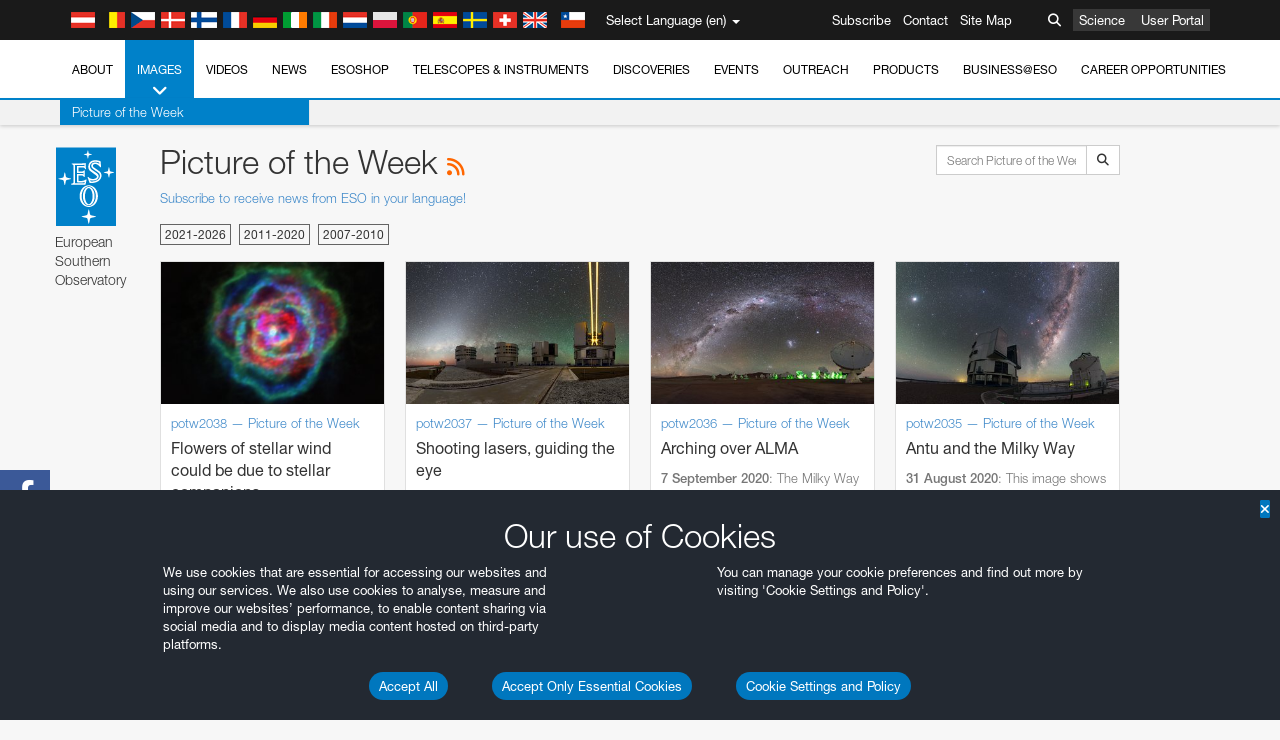

--- FILE ---
content_type: text/html; charset=utf-8
request_url: https://eso.org/public/images/potw/list/15/?lang
body_size: 21133
content:
<!DOCTYPE html>


<html lang="en">
<head prefix="og: http://ogp.me/ns# fb: http://ogp.me/ns/fb#">
<meta charset="utf-8">
<meta http-equiv="X-UA-Compatible" content="IE=edge">
<meta name="viewport" content="width=device-width, initial-scale=1">
<base target="_top" />
<meta name="robots" content="index,follow" />

<meta name="description" content="Picture of the Week" />

<meta name="author" content="information@eso.org" />
<meta name="description" content="ESO, European Organisation for Astronomical Research in the Southern Hemisphere" />
<meta name="keywords" content="ESO, eso.org, Astronomy, Astrophysics, Astronomie, Suedsternwarte, telescopes, detectors, comets, planets, stars, galaxies, nebulae, universe, NTT, VLT, VLTI, ALMA, ELT, La Silla, Paranal, Garching, Chile" />
<meta name="statvooVerification" content="f546f5bccd3fb7f8c5d8e97c6beab814" />


<link rel="alternate" href="https://www.eso.org/public/images/potw/list/15/" hreflang="x-default" /><link rel="alternate" href="https://www.eso.org/public/australia/images/potw/list/15/" hreflang="en-au" /><link rel="alternate" href="https://www.eso.org/public/unitedkingdom/images/potw/list/15/" hreflang="en-gb" /><link rel="alternate" href="https://www.eso.org/public/ireland/images/potw/list/15/" hreflang="en-ie" /><link rel="alternate" href="https://www.eso.org/public/czechrepublic/images/potw/list/15/" hreflang="cs" /><link rel="alternate" href="https://www.eso.org/public/denmark/images/potw/list/15/" hreflang="da" /><link rel="alternate" href="https://www.eso.org/public/netherlands/images/potw/list/15/" hreflang="nl" /><link rel="alternate" href="https://www.eso.org/public/belgium-nl/images/potw/list/15/" hreflang="nl-be" /><link rel="alternate" href="https://www.eso.org/public/finland/images/potw/list/15/" hreflang="fi" /><link rel="alternate" href="https://www.eso.org/public/france/images/potw/list/15/" hreflang="fr" /><link rel="alternate" href="https://www.eso.org/public/belgium-fr/images/potw/list/15/" hreflang="fr-be" /><link rel="alternate" href="https://www.eso.org/public/switzerland-fr/images/potw/list/15/" hreflang="fr-ch" /><link rel="alternate" href="https://www.eso.org/public/germany/images/potw/list/15/" hreflang="de" /><link rel="alternate" href="https://www.eso.org/public/austria/images/potw/list/15/" hreflang="de-at" /><link rel="alternate" href="https://www.eso.org/public/belgium-de/images/potw/list/15/" hreflang="de-be" /><link rel="alternate" href="https://www.eso.org/public/switzerland-de/images/potw/list/15/" hreflang="de-ch" /><link rel="alternate" href="https://www.eso.org/public/italy/images/potw/list/15/" hreflang="it" /><link rel="alternate" href="https://www.eso.org/public/switzerland-it/images/potw/list/15/" hreflang="it-ch" /><link rel="alternate" href="https://www.eso.org/public/poland/images/potw/list/15/" hreflang="pl" /><link rel="alternate" href="https://www.eso.org/public/portugal/images/potw/list/15/" hreflang="pt" /><link rel="alternate" href="https://www.eso.org/public/spain/images/potw/list/15/" hreflang="es" /><link rel="alternate" href="https://www.eso.org/public/chile/images/potw/list/15/" hreflang="es-cl" /><link rel="alternate" href="https://www.eso.org/public/sweden/images/potw/list/15/" hreflang="sv" />

<link href="https://mastodon.social/@esoastronomy" rel="me">
<link rel="shortcut icon" href="https://www.eso.org/public/archives/favicon.ico" />

<title>Picture of the Week | ESO</title>






<!-- fonts.com tracker -->
<style type="text/css">
    @import url("https://fast.fonts.net/t/1.css?apiType=css&projectid=03892b9b-79f6-4f01-9746-af912ebf5e47");
</style>

<link href="/public/archives/djp/css/main.01d86ad5297f.css" rel="stylesheet" type="text/css" />

<link href="https://feeds.feedburner.com/EsoTopNews" rel="alternate" type="application/rss+xml" title="ESO Top News" />
<link href="https://feeds.feedburner.com/EsoAnnouncements" rel="alternate" type="application/rss+xml" title="ESO Announcements" />
<link href="https://feeds.feedburner.com/ESOcast" rel="alternate" type="application/rss+xml" title="ESOCast" />
<link href="https://recruitment.eso.org/jobs.rss" rel="alternate" type="application/rss+xml" title="Jobs@ESO" />
<link href="https://www.eso.org/public/blog/feed/" rel="alternate" type="application/rss+xml" title="ESOblog" />


<!--[if lte IE 9]>
	<script type="text/javascript" src="/public/archives/djp/js/ie8compat.4841020d40d6.js" charset="utf-8"></script>
	<script src="//oss.maxcdn.com/respond/1.4.2/respond.min.js"></SCRIpt>
	<script src="//oss.maxcdn.com/html5shiv/3.7.2/html5shiv.min.js"></script>
<![endif]-->


<meta name="twitter:card" content="summary" />

<meta name="twitter:site" content="@ESO" />
<meta name="twitter:creator" content="@ESO" />



















    <meta property="og:title" content="Picture of the Week" />

</head>

<body>

<nav class="navbar-general-wrapper" role="navigation">
	<div class="navbar-general">
		<div class="minilogo">
			<a href="/public/">
				<div class="sprites-esologo-23-30" title="European Organisation for Astronomical Research in the Southern Hemisphere"></div>
			</a>
		</div>
		<div id="select-language">
			<div class="flags">
				<div title="Austria" class="sprites-flag_at"></div>
				<div title="Belgium" class="sprites-flag_be"></div>
				<div title="Czechia" class="sprites-flag_cz"></div>
				<div title="Denmark" class="sprites-flag_da"></div>
				<div title="Finland" class="sprites-flag_fi"></div>
				<div title="France" class="sprites-flag_fr"></div>
				<div title="Germany" class="sprites-flag_de"></div>
				<div title="Ireland" class="sprites-flag_ie"></div>
				<div title="Italy" class="sprites-flag_it"></div>
				<div title="Netherlands" class="sprites-flag_nl"></div>
				<div title="Poland" class="sprites-flag_pl"></div>
				<div title="Portugal" class="sprites-flag_pt"></div>
				<div title="Spain" class="sprites-flag_es"></div>
				<div title="Sweden" class="sprites-flag_sv"></div>
				<div title="Switzerland" class="sprites-flag_ch"></div>
				<div title="UK" class="sprites-flag_gb"></div>
				<div style="margin-left: 8px" title="Chile" class="sprites-flag_cl"></div>
			</div>
			<div class="languages">
				<div class="language-button">
					<span class="language-text">Select Language (en)</span>
					<div class="language-flag"><div title="en" class="flag sprites-flag_gb">&nbsp;</div><span> (en)</span></div>
					<span class="caret"></span>
				</div>
				<ul class="languages-dropdown" role="menu">
				
					
					
					<li class="language selected"><a role="menuitem" href="/public/images/potw/list/15/?lang"><div title="International English" class="flag sprites-flag_en">&nbsp;</div>International English</a></li>
					
				
					
					
					<li class="language"><a role="menuitem" href="/public/denmark/images/potw/list/15/?lang"><div title="Dansk" class="flag sprites-flag_da">&nbsp;</div>Dansk</a></li>
					
				
					
					
					<li class="language"><a role="menuitem" href="/public/germany/images/potw/list/15/?lang"><div title="Deutsch" class="flag sprites-flag_de">&nbsp;</div>Deutsch</a></li>
					
				
					
					
					<li class="language"><a role="menuitem" href="/public/belgium-de/images/potw/list/15/?lang"><div title="Deutsch (Belgien)" class="flag sprites-flag_be">&nbsp;</div>Deutsch (Belgien)</a></li>
					
				
					
					
					<li class="language"><a role="menuitem" href="/public/switzerland-de/images/potw/list/15/?lang"><div title="Deutsch (Schweiz)" class="flag sprites-flag_ch">&nbsp;</div>Deutsch (Schweiz)</a></li>
					
				
					
					
					<li class="language"><a role="menuitem" href="/public/austria/images/potw/list/15/?lang"><div title="Deutsch (Österreich)" class="flag sprites-flag_at">&nbsp;</div>Deutsch (Österreich)</a></li>
					
				
					
					
					<li class="language"><a role="menuitem" href="/public/australia/images/potw/list/15/?lang"><div title="English (Australia)" class="flag sprites-flag_au">&nbsp;</div>English (Australia)</a></li>
					
				
					
					
					<li class="language"><a role="menuitem" href="/public/ireland/images/potw/list/15/?lang"><div title="English (Ireland)" class="flag sprites-flag_ie">&nbsp;</div>English (Ireland)</a></li>
					
				
					
					
					<li class="language"><a role="menuitem" href="/public/unitedkingdom/images/potw/list/15/?lang"><div title="English (UK)" class="flag sprites-flag_gb">&nbsp;</div>English (UK)</a></li>
					
				
					
					
					<li class="language"><a role="menuitem" href="/public/spain/images/potw/list/15/?lang"><div title="Español" class="flag sprites-flag_es">&nbsp;</div>Español</a></li>
					
				
					
					
					<li class="language"><a role="menuitem" href="/public/chile/images/potw/list/15/?lang"><div title="Español (Chile)" class="flag sprites-flag_cl">&nbsp;</div>Español (Chile)</a></li>
					
				
					
					
					<li class="language"><a role="menuitem" href="/public/france/images/potw/list/15/?lang"><div title="Français" class="flag sprites-flag_fr">&nbsp;</div>Français</a></li>
					
				
					
					
					<li class="language"><a role="menuitem" href="/public/belgium-fr/images/potw/list/15/?lang"><div title="Français (Belgique)" class="flag sprites-flag_be">&nbsp;</div>Français (Belgique)</a></li>
					
				
					
					
					<li class="language"><a role="menuitem" href="/public/switzerland-fr/images/potw/list/15/?lang"><div title="Français (Suisse)" class="flag sprites-flag_ch">&nbsp;</div>Français (Suisse)</a></li>
					
				
					
					
					<li class="language"><a role="menuitem" href="/public/italy/images/potw/list/15/?lang"><div title="Italiano" class="flag sprites-flag_it">&nbsp;</div>Italiano</a></li>
					
				
					
					
					<li class="language"><a role="menuitem" href="/public/switzerland-it/images/potw/list/15/?lang"><div title="Italiano (Svizzera)" class="flag sprites-flag_ch">&nbsp;</div>Italiano (Svizzera)</a></li>
					
				
					
					
					<li class="language"><a role="menuitem" href="/public/netherlands/images/potw/list/15/?lang"><div title="Nederlands" class="flag sprites-flag_nl">&nbsp;</div>Nederlands</a></li>
					
				
					
					
					<li class="language"><a role="menuitem" href="/public/belgium-nl/images/potw/list/15/?lang"><div title="Nederlands (België)" class="flag sprites-flag_be">&nbsp;</div>Nederlands (België)</a></li>
					
				
					
					
					<li class="language"><a role="menuitem" href="/public/poland/images/potw/list/15/?lang"><div title="Polski" class="flag sprites-flag_pl">&nbsp;</div>Polski</a></li>
					
				
					
					
					<li class="language"><a role="menuitem" href="/public/portugal/images/potw/list/15/?lang"><div title="Português" class="flag sprites-flag_pt">&nbsp;</div>Português</a></li>
					
				
					
					
					<li class="language"><a role="menuitem" href="/public/finland/images/potw/list/15/?lang"><div title="Suomi" class="flag sprites-flag_fi">&nbsp;</div>Suomi</a></li>
					
				
					
					
					<li class="language"><a role="menuitem" href="/public/sweden/images/potw/list/15/?lang"><div title="Svenska" class="flag sprites-flag_sv">&nbsp;</div>Svenska</a></li>
					
				
					
					
					<li class="language"><a role="menuitem" href="/public/czechrepublic/images/potw/list/15/?lang"><div title="Česky" class="flag sprites-flag_cs">&nbsp;</div>Česky</a></li>
					
				
				</ul>
			</div>
		</div>
		<div class="sections">
			<a href="https://www.eso.org/sci.html">Science</a>
			<a href="/UserPortal/">User Portal</a>
			
		</div>
		<div class="searchbox">
			<button type="button" class="btn btn-default" id="searchbox-button">
				<span class="fa fa-search"></span>
			</button>
			<div id="searchbox-dropdown">
				<form action="/public/search/" method="get" class="form-inline" role="search">
					<div class="form-group">
						<div class="input-group">
							<input type="text" value="" placeholder="Search..." name="q" class="form-control">
							<span class="input-group-btn">
								<button class="btn btn-default" type="submit"><span class="fa fa-search"></span></button>
							</span>
						</div>

							<!-- </span> -->
						<!-- </div> -->
					</div>
				</form>
			</div>
		</div>
		<div class="links">
			<a href="/public/outreach/newsletters/esonews/">Subscribe</a>
			<a href="/public/about-eso/travel/">Contact</a>
			<a href="/public/sitemap/">Site Map</a>
		</div>
	</div>
</nav>



<nav class="main-menu-wrapper" role="navigation">
	<div class="main-menu">
		<div class="mobile-menu clearfix">
			<button class="menu-trigger"><span class="fa fa-navicon"></span> Open Menu</button>
		</div>
		



<ul class="level0 mainmenu-aim">

    <li><a href="/public/about-eso/">About<span class="fa fa-angle-down level0-children-arrows"></span></a>
    
    <span class="mobile-children">
        <span class="fa fa-angle-down"></span>
    </span>
    <div class="level1-wrapper">
        <div class="level1">
            <ul id="submenu-aim-2" class="submenu-aim">
            

<li class=""><a href="/public/about-eso/organisation/">
        Organisation
        
    </a></li><li class=""><a href="/public/about-eso/mission-vision-values-strategy/">
        Mission-Vision-Values-Strategy
        
    </a></li><li class=""><a href="/public/about-eso/dg-office/">
        Director General
        
    </a></li><li class=""><a href="/public/about-eso/committees.html">
        ESO's Governing Bodies
        
    </a></li><li class="submenu"><a href="/public/about-eso/memberstates/">
        Member States and Partners
        
            <span class="desktop-children topmenu-arrow fa fa-angle-right"></span></a><span class="mobile-children"><span class="fa fa-angle-down"></span></span><ul id="submenu-aim-7" class="submenu-aim sublevel"><li class=""><a href="/public/about-eso/memberstates/austrianinvolvement/">
        Austria
        
    </a></li><li class=""><a href="/public/about-eso/memberstates/belgianinvolvement/">
        Belgium
        
    </a></li><li class=""><a href="/public/about-eso/memberstates/czechinvolvement/">
        Czechia
        
    </a></li><li class=""><a href="/public/about-eso/memberstates/danishinvolvement/">
        Denmark
        
    </a></li><li class=""><a href="/public/about-eso/memberstates/finnishinvolvement/">
        Finland
        
    </a></li><li class=""><a href="/public/about-eso/memberstates/frenchinvolvement/">
        France
        
    </a></li><li class=""><a href="/public/about-eso/memberstates/germaninvolvement/">
        Germany
        
    </a></li><li class=""><a href="/public/about-eso/memberstates/irishinvolvement/">
        Ireland
        
    </a></li><li class=""><a href="/public/about-eso/memberstates/italianinvolvement/">
        Italy
        
    </a></li><li class=""><a href="/public/about-eso/memberstates/dutchinvolvement/">
        Netherlands
        
    </a></li><li class=""><a href="/public/about-eso/memberstates/polishinvolvement/">
        Poland
        
    </a></li><li class=""><a href="/public/about-eso/memberstates/portugueseinvolvement/">
        Portugal
        
    </a></li><li class=""><a href="/public/about-eso/memberstates/spanishinvolvement/">
        Spain
        
    </a></li><li class=""><a href="/public/about-eso/memberstates/swedishinvolvement/">
        Sweden
        
    </a></li><li class=""><a href="/public/about-eso/memberstates/swissinvolvement/">
        Switzerland
        
    </a></li><li class=""><a href="/public/about-eso/memberstates/britishinvolvement/">
        United Kingdom
        
    </a></li><li class=""><a href="/public/about-eso/strategicpartners/australianinvolvement/">
        Australia (Partner)
        
    </a></li></ul></li><li class="submenu"><a href="/public/about-eso/eso-and-chile/">
        ESO & Chile
        
            <span class="desktop-children topmenu-arrow fa fa-angle-right"></span></a><span class="mobile-children"><span class="fa fa-angle-down"></span></span><ul id="submenu-aim-25" class="submenu-aim sublevel"><li class=""><a href="/public/about-eso/eso-and-chile/representation-office-chile/">
        ESO Representation Office in Chile
        
    </a></li></ul></li><li class="submenu"><a href="/public/about-eso/travel/">
        Travel and Contacts
        
            <span class="desktop-children topmenu-arrow fa fa-angle-right"></span></a><span class="mobile-children"><span class="fa fa-angle-down"></span></span><ul id="submenu-aim-27" class="submenu-aim sublevel"><li class=""><a href="/public/about-eso/travel/garching/">
        Travel to ESO Headquarters
        
    </a></li><li class=""><a href="/public/about-eso/travel/vitacura/">
        Travel to Vitacura Office
        
    </a></li><li class=""><a href="/public/about-eso/travel/guesthouse/">
        Travel to Guesthouse
        
    </a></li><li class=""><a href="/public/about-eso/travel/lasilla/">
        Travel to La Silla
        
    </a></li><li class=""><a href="/public/about-eso/travel/laserena/">
        Travel to La Serena
        
    </a></li><li class=""><a href="/public/about-eso/travel/paranal/">
        Travel to Paranal
        
    </a></li><li class=""><a href="/public/about-eso/travel/antofagasta/">
        Travel to Antofagasta
        
    </a></li><li class=""><a href="/public/about-eso/travel/chajnantor/">
        Travel to Chajnantor
        
    </a></li><li class=""><a href="/public/about-eso/travel/elt/">
        Travel to ELT Armazones
        
    </a></li></ul></li><li class="submenu"><a href="/public/about-eso/visitors/">
        Visits to ESO Sites
        
            <span class="desktop-children topmenu-arrow fa fa-angle-right"></span></a><span class="mobile-children"><span class="fa fa-angle-down"></span></span><ul id="submenu-aim-37" class="submenu-aim sublevel"><li class=""><a href="/public/about-eso/visitors/paranal/">
        Weekend visits to Paranal
        
    </a></li><li class=""><a href="/public/about-eso/visitors/lasilla/">
        Weekend Visits to La Silla
        
    </a></li><li class=""><a href="/public/outreach/pressmedia/mediavisits/">
        Media Visits
        
    </a></li><li class=""><a href="/public/about-eso/visitors/virtual-tours/">
        Virtual Visits
        
    </a></li></ul></li><li class=""><a href="/public/about-eso/societal-benefits/">
        ESO and Society
        
    </a></li><li class=""><a href="/public/about-eso/architecture/">
        Architecture at ESO
        
    </a></li><li class=""><a href="/public/about-eso/timeline/">
        Timeline
        
    </a></li><li class="submenu"><a class="no-link children" href="#">
        Sustainability
        
            <span class="desktop-children topmenu-arrow fa fa-angle-right"></span></a><span class="mobile-children"><span class="fa fa-angle-down"></span></span><ul id="submenu-aim-45" class="submenu-aim sublevel"><li class=""><a href="/public/about-eso/sustainability/green/">
        Environmental sustainability at ESO
        
    </a></li><li class=""><a href="/public/about-eso/sustainability/eso-un-sdgs/">
        ESO and the UN's Sustainable Development Goals
        
    </a></li><li class=""><a href="/public/about-eso/sustainability/dei-at-eso/">
        Diversity, Equity and Inclusion
        
    </a></li></ul></li><li class=""><a href="/public/about-eso/dark-skies-preservation/">
        Dark skies preservation
        
    </a></li><li class=""><a href="/public/about-eso/privacy/">
        Terms and Conditions
        
    </a></li>

            </ul>
        </div>
    </div>
    
    </li>

    <li class="current"><a href="/public/images/">Images<span class="fa fa-angle-down level0-children-arrows"></span></a>
    
    <span class="mobile-children">
        <span class="fa fa-angle-down"></span>
    </span>
    <div class="level1-wrapper">
        <div class="level1 current">
            <ul id="submenu-aim-51" class="submenu-aim selected current current-leaf">
            

<li class=""><a href="/public/images/search/">
        Advanced Search
        
    </a></li><li class=""><a href="/public/images/comparisons/">
        Image Comparisons
        
    </a></li><li class=" current current-leaf"><a href="/public/images/potw/">
        Picture of the Week
        
    </a></li><li class=""><a href="/public/copyright/">
        Usage of ESO Images and Videos
        
    </a></li>

            </ul>
        </div>
    </div>
    
    </li>

    <li><a href="/public/videos/">Videos<span class="fa fa-angle-down level0-children-arrows"></span></a>
    
    <span class="mobile-children">
        <span class="fa fa-angle-down"></span>
    </span>
    <div class="level1-wrapper">
        <div class="level1">
            <ul id="submenu-aim-56" class="submenu-aim">
            

<li class=""><a href="/public/videos/search/">
        Advanced Search
        
    </a></li><li class=""><a href="/public/copyright/">
        Usage of ESO Videos and Images
        
    </a></li><li class=""><a href="/public/videoformats/">
        Video Formats
        
    </a></li>

            </ul>
        </div>
    </div>
    
    </li>

    <li><a href="/public/news/">News<span class="fa fa-angle-down level0-children-arrows"></span></a>
    
    <span class="mobile-children">
        <span class="fa fa-angle-down"></span>
    </span>
    <div class="level1-wrapper">
        <div class="level1">
            <ul id="submenu-aim-60" class="submenu-aim">
            

<li class=""><a href="/public/news/">
        Press Releases
        
    </a></li><li class=""><a href="/public/announcements/">
        Announcements
        
    </a></li><li class=""><a href="https://www.eso.org/public/blog/">
        ESOblog
        
    </a></li><li class="submenu"><a href="/public/outreach/pressmedia/">
        Press Room
        
            <span class="desktop-children topmenu-arrow fa fa-angle-right"></span></a><span class="mobile-children"><span class="fa fa-angle-down"></span></span><ul id="submenu-aim-64" class="submenu-aim sublevel"><li class=""><a href="/public/outreach/pressmedia/mediavisits/">
        Media Visits
        
    </a></li><li class=""><a href="/public/copyright/">
        Copyright Notice
        
    </a></li></ul></li><li class=""><a href="/public/newsletters/">
        ESO Newsletters
        
    </a></li>

            </ul>
        </div>
    </div>
    
    </li>

    <li><a href="/public/shop/">ESOshop<span class="fa fa-angle-down level0-children-arrows"></span></a>
    
    <span class="mobile-children">
        <span class="fa fa-angle-down"></span>
    </span>
    <div class="level1-wrapper">
        <div class="level1">
            <ul id="submenu-aim-68" class="submenu-aim">
            

<li class="submenu"><a href="/public/shop/category/">
        Shop Products
        
            <span class="desktop-children topmenu-arrow fa fa-angle-right"></span></a><span class="mobile-children"><span class="fa fa-angle-down"></span></span><ul id="submenu-aim-69" class="submenu-aim sublevel"><li class=""><a href="/public/shop/category/annualreport/">
        Annual Reports
        
    </a></li><li class=""><a href="/public/shop/category/apparel/">
        Apparel
        
    </a></li><li class=""><a href="/public/shop/category/book/">
        Books
        
    </a></li><li class=""><a href="/public/shop/category/brochure/">
        Brochures
        
    </a></li><li class=""><a href="/public/shop/category/calendar/">
        Calendars
        
    </a></li><li class=""><a href="/public/shop/category/capjournal/">
        CAPjournals
        
    </a></li><li class=""><a href="/public/shop/category/conferenceitem/">
        Conferences
        
    </a></li><li class=""><a href="/public/shop/category/media/">
        DVDs/Bluray/CDs
        
    </a></li><li class=""><a href="/public/shop/category/supernovaactivity/">
        ESO Supernova Activities
        
    </a></li><li class=""><a href="/public/shop/category/flyer/">
        Flyers
        
    </a></li><li class=""><a href="/public/shop/category/handout/">
        Handouts
        
    </a></li><li class=""><a href="/public/shop/category/map/">
        Maps
        
    </a></li><li class=""><a href="/public/shop/category/merchandise/">
        Merchandise
        
    </a></li><li class=""><a href="/public/shop/category/mountedimage/">
        Mounted Images
        
    </a></li><li class=""><a href="/public/shop/category/postcard/">
        Postcards
        
    </a></li><li class=""><a href="/public/shop/category/printedposter/">
        Posters
        
    </a></li><li class=""><a href="/public/shop/category/technicaldocument/">
        Reports
        
    </a></li><li class=""><a href="/public/shop/category/sticker/">
        Stickers
        
    </a></li></ul></li><li class=""><a href="/public/shop/cart/">
        View shopping cart
        
    </a></li><li class=""><a href="/public/shop/checkout/">
        Checkout
        
    </a></li><li class="submenu"><a href="/public/shopinfo/">
        Information
        
            <span class="desktop-children topmenu-arrow fa fa-angle-right"></span></a><span class="mobile-children"><span class="fa fa-angle-down"></span></span><ul id="submenu-aim-90" class="submenu-aim sublevel"><li class=""><a href="/public/shopinfo/bulk_orders/">
        Bulk Orders
        
    </a></li><li class=""><a href="/public/shopinfo/">
        Purchasing Steps
        
    </a></li><li class=""><a href="/public/shopinfo/payment/">
        Payment
        
    </a></li><li class=""><a href="/public/shopinfo/shipping/">
        Shipping
        
    </a></li><li class=""><a href="/public/shopinfo/shopstaff/">
        Staff Shopping
        
    </a></li><li class=""><a href="/public/shopinfo/terms/">
        Terms & Conditions
        
    </a></li></ul></li><li class=""><a href="/public/shop/freeorder/">
        Free Orders for Educators and Media
        
    </a></li>

            </ul>
        </div>
    </div>
    
    </li>

    <li><a href="/public/teles-instr/">Telescopes & Instruments<span class="fa fa-angle-down level0-children-arrows"></span></a>
    
    <span class="mobile-children">
        <span class="fa fa-angle-down"></span>
    </span>
    <div class="level1-wrapper">
        <div class="level1">
            <ul id="submenu-aim-98" class="submenu-aim">
            

<li class="submenu"><a href="/public/teles-instr/paranal-observatory/">
        Paranal Observatory
        
            <span class="desktop-children topmenu-arrow fa fa-angle-right"></span></a><span class="mobile-children"><span class="fa fa-angle-down"></span></span><ul id="submenu-aim-99" class="submenu-aim sublevel"><li class="submenu"><a href="/public/teles-instr/paranal-observatory/vlt/">
        Very Large Telescope
        
            <span class="desktop-children topmenu-arrow fa fa-angle-right"></span></a><span class="mobile-children"><span class="fa fa-angle-down"></span></span><ul id="submenu-aim-100" class="submenu-aim sublevel"><li class="submenu"><a href="/public/teles-instr/paranal-observatory/vlt/vlt-instr/">
        VLT Instruments
        
            <span class="desktop-children topmenu-arrow fa fa-angle-right"></span></a><span class="mobile-children"><span class="fa fa-angle-down"></span></span><ul id="submenu-aim-101" class="submenu-aim sublevel"><li class=""><a href="/public/teles-instr/paranal-observatory/vlt/vlt-instr/4lgsf/">
        4LGSF
        
    </a></li><li class=""><a href="/public/teles-instr/paranal-observatory/vlt/vlt-instr/cubes/">
        CUBES
        
    </a></li><li class=""><a href="/public/teles-instr/paranal-observatory/vlt/vlt-instr/crires+/">
        CRIRES+
        
    </a></li><li class=""><a href="/public/teles-instr/paranal-observatory/vlt/vlt-instr/espresso/">
        ESPRESSO
        
    </a></li><li class=""><a href="/public/teles-instr/paranal-observatory/vlt/vlt-instr/eris/">
        ERIS
        
    </a></li><li class=""><a href="/public/teles-instr/paranal-observatory/vlt/vlt-instr/flames/">
        FLAMES
        
    </a></li><li class=""><a href="/public/teles-instr/paranal-observatory/vlt/vlt-instr/fors/">
        FORS1 and FORS2
        
    </a></li><li class=""><a href="/public/teles-instr/paranal-observatory/vlt/vlt-instr/hawk-i/">
        HAWK-I
        
    </a></li><li class=""><a href="/public/teles-instr/paranal-observatory/vlt/vlt-instr/kmos/">
        KMOS
        
    </a></li><li class=""><a href="/public/teles-instr/paranal-observatory/vlt/vlt-instr/mavis/">
        MAVIS
        
    </a></li><li class=""><a href="/public/teles-instr/paranal-observatory/vlt/vlt-instr/moons/">
        MOONS
        
    </a></li><li class=""><a href="/public/teles-instr/paranal-observatory/vlt/vlt-instr/muse/">
        MUSE
        
    </a></li><li class=""><a href="/public/teles-instr/paranal-observatory/vlt/vlt-instr/sphere/">
        SPHERE
        
    </a></li><li class=""><a href="/public/teles-instr/paranal-observatory/vlt/vlt-instr/uves/">
        UVES
        
    </a></li><li class=""><a href="/public/teles-instr/paranal-observatory/vlt/vlt-instr/visir/">
        VISIR
        
    </a></li><li class=""><a href="/public/teles-instr/paranal-observatory/vlt/vlt-instr/x-shooter/">
        X-shooter
        
    </a></li></ul></li><li class="submenu"><a href="/public/teles-instr/paranal-observatory/vlt/vlti/">
        VLT Interferometer
        
            <span class="desktop-children topmenu-arrow fa fa-angle-right"></span></a><span class="mobile-children"><span class="fa fa-angle-down"></span></span><ul id="submenu-aim-118" class="submenu-aim sublevel"><li class=""><a href="/public/teles-instr/paranal-observatory/vlt/vlt-instr/gravity+/">
        GRAVITY+
        
    </a></li><li class=""><a href="/public/teles-instr/paranal-observatory/vlt/vlt-instr/gravity/">
        GRAVITY
        
    </a></li><li class=""><a href="/public/teles-instr/paranal-observatory/vlt/vlt-instr/matisse/">
        MATISSE
        
    </a></li><li class=""><a href="/public/teles-instr/paranal-observatory/vlt/vlt-instr/naomi/">
        NAOMI
        
    </a></li><li class=""><a href="/public/teles-instr/paranal-observatory/vlt/vlt-instr/pionier/">
        PIONIER
        
    </a></li></ul></li><li class=""><a href="/public/teles-instr/paranal-observatory/vlt/auxiliarytelescopes/">
        Auxiliary Telescopes
        
    </a></li></ul></li><li class="submenu"><a href="/public/teles-instr/paranal-observatory/surveytelescopes/">
        Survey Telescopes
        
            <span class="desktop-children topmenu-arrow fa fa-angle-right"></span></a><span class="mobile-children"><span class="fa fa-angle-down"></span></span><ul id="submenu-aim-125" class="submenu-aim sublevel"><li class="submenu"><a href="/public/teles-instr/paranal-observatory/surveytelescopes/vista/">
        VISTA
        
            <span class="desktop-children topmenu-arrow fa fa-angle-right"></span></a><span class="mobile-children"><span class="fa fa-angle-down"></span></span><ul id="submenu-aim-126" class="submenu-aim sublevel"><li class=""><a href="/public/teles-instr/paranal-observatory/surveytelescopes/vista/mirror/">
        The VISTA mirror
        
    </a></li><li class=""><a href="/public/teles-instr/paranal-observatory/surveytelescopes/vista/4most/">
        4MOST
        
    </a></li><li class=""><a href="/public/teles-instr/paranal-observatory/surveytelescopes/vista/surveys/">
        The VISTA surveys
        
    </a></li><li class=""><a href="/public/teles-instr/paranal-observatory/surveytelescopes/vista/consortium/">
        The VISTA consortium
        
    </a></li></ul></li><li class="submenu"><a href="/public/teles-instr/paranal-observatory/surveytelescopes/vst/">
        VST
        
            <span class="desktop-children topmenu-arrow fa fa-angle-right"></span></a><span class="mobile-children"><span class="fa fa-angle-down"></span></span><ul id="submenu-aim-131" class="submenu-aim sublevel"><li class=""><a href="/public/teles-instr/paranal-observatory/surveytelescopes/vst/mirror/">
        The VST mirrors
        
    </a></li><li class=""><a href="/public/teles-instr/paranal-observatory/surveytelescopes/vst/camera/">
        OmegaCAM
        
    </a></li><li class=""><a href="/public/teles-instr/paranal-observatory/surveytelescopes/vst/surveys/">
        The VST surveys
        
    </a></li></ul></li></ul></li><li class=""><a href="/public/teles-instr/paranal-observatory/speculoos/">
        SPECULOOS
        
    </a></li><li class=""><a href="/public/teles-instr/paranal-observatory/ngts/">
        NGTS
        
    </a></li><li class=""><a href="/public/teles-instr/paranal-observatory/ctao/">
        Cherenkov Telescope Array Observatory
        
    </a></li><li class=""><a href="/public/teles-instr/paranal-observatory/oasis/">
        OASIS
        
    </a></li></ul></li><li class="submenu"><a href="/public/teles-instr/lasilla/">
        La Silla Observatory
        
            <span class="desktop-children topmenu-arrow fa fa-angle-right"></span></a><span class="mobile-children"><span class="fa fa-angle-down"></span></span><ul id="submenu-aim-139" class="submenu-aim sublevel"><li class=""><a href="/public/teles-instr/lasilla/swedish/">
        Swedish–ESO Submillimetre Telescope
        
    </a></li><li class="submenu"><a href="/public/teles-instr/lasilla/ntt/">
        New Technology Telescope
        
            <span class="desktop-children topmenu-arrow fa fa-angle-right"></span></a><span class="mobile-children"><span class="fa fa-angle-down"></span></span><ul id="submenu-aim-141" class="submenu-aim sublevel"><li class=""><a href="/public/teles-instr/lasilla/ntt/efosc2/">
        EFOSC2
        
    </a></li><li class=""><a href="/public/teles-instr/lasilla/ntt/sofi/">
        SOFI
        
    </a></li><li class=""><a href="/public/teles-instr/lasilla/ntt/soxs/">
        SOXS
        
    </a></li></ul></li><li class="submenu"><a href="/public/teles-instr/lasilla/36/">
        ESO 3.6-metre telescope
        
            <span class="desktop-children topmenu-arrow fa fa-angle-right"></span></a><span class="mobile-children"><span class="fa fa-angle-down"></span></span><ul id="submenu-aim-145" class="submenu-aim sublevel"><li class=""><a href="/public/teles-instr/lasilla/36/harps/">
        HARPS
        
    </a></li><li class=""><a href="/public/teles-instr/lasilla/36/nirps/">
        NIRPS
        
    </a></li></ul></li><li class="submenu"><a href="/public/teles-instr/lasilla/mpg22/">
        MPG/ESO 2.2-metre telescope
        
            <span class="desktop-children topmenu-arrow fa fa-angle-right"></span></a><span class="mobile-children"><span class="fa fa-angle-down"></span></span><ul id="submenu-aim-148" class="submenu-aim sublevel"><li class=""><a href="/public/teles-instr/lasilla/mpg22/feros/">
        FEROS
        
    </a></li><li class=""><a href="/public/teles-instr/lasilla/mpg22/grond/">
        GROND
        
    </a></li><li class=""><a href="/public/teles-instr/lasilla/mpg22/wfi/">
        WFI
        
    </a></li></ul></li><li class="submenu"><a href="/public/teles-instr/lasilla/swiss/">
         Swiss 1.2-metre Leonhard Euler Telescope
        
            <span class="desktop-children topmenu-arrow fa fa-angle-right"></span></a><span class="mobile-children"><span class="fa fa-angle-down"></span></span><ul id="submenu-aim-152" class="submenu-aim sublevel"><li class=""><a href="/public/teles-instr/lasilla/swiss/coralie/">
        CORALIE
        
    </a></li></ul></li><li class=""><a href="/public/teles-instr/lasilla/rem/">
        Rapid Eye Mount telescope
        
    </a></li><li class=""><a href="/public/teles-instr/lasilla/trappist/">
        TRAnsiting Planets and PlanetesImals Small Telescope–South
        
    </a></li><li class="submenu"><a href="/public/teles-instr/lasilla/danish154/">
        Danish 1.54-metre telescope
        
            <span class="desktop-children topmenu-arrow fa fa-angle-right"></span></a><span class="mobile-children"><span class="fa fa-angle-down"></span></span><ul id="submenu-aim-156" class="submenu-aim sublevel"><li class=""><a href="/public/teles-instr/lasilla/danish154/dfosc/">
        DFOSC
        
    </a></li></ul></li><li class=""><a href="/public/teles-instr/lasilla/tarot/">
        Télescope à Action Rapide pour les Objets Transitoires
        
    </a></li><li class=""><a href="/public/teles-instr/lasilla/1mschmidt/">
        ESO 1-metre Schmidt telescope
        
    </a></li><li class=""><a href="/public/teles-instr/lasilla/152metre/">
        ESO 1.52-metre telescope
        
    </a></li><li class="submenu"><a href="/public/teles-instr/lasilla/1metre/">
        ESO 1-metre telescope
        
            <span class="desktop-children topmenu-arrow fa fa-angle-right"></span></a><span class="mobile-children"><span class="fa fa-angle-down"></span></span><ul id="submenu-aim-161" class="submenu-aim sublevel"><li class=""><a href="/public/teles-instr/lasilla/1metre/fideos/">
        FIDEOS
        
    </a></li></ul></li><li class=""><a href="/public/teles-instr/lasilla/05metre/">
        ESO 0.5-metre telescope
        
    </a></li><li class=""><a href="/public/teles-instr/lasilla/coude/">
        Coudé Auxiliary Telescope
        
    </a></li><li class=""><a href="/public/teles-instr/lasilla/marly/">
        MarLy 1-metre telescope
        
    </a></li><li class=""><a href="/public/teles-instr/lasilla/09metre/">
        Dutch 0.9-metre telescope
        
    </a></li><li class=""><a href="/public/teles-instr/lasilla/t70/">
        Swiss T70 telescope
        
    </a></li><li class=""><a href="/public/teles-instr/lasilla/bochum/">
        Bochum 0.61-metre telescope
        
    </a></li><li class=""><a href="/public/teles-instr/lasilla/danish05/">
        Danish 0.5-metre telescope
        
    </a></li><li class=""><a href="/public/teles-instr/lasilla/gpo/">
        Grand Prisme Objectif telescope
        
    </a></li><li class=""><a href="/public/teles-instr/lasilla/swiss04/">
        Swiss 0.4-metre telescope
        
    </a></li><li class=""><a href="/public/teles-instr/lasilla/marseille/">
        Marseille 0.36-metre telescope
        
    </a></li><li class=""><a href="/public/teles-instr/lasilla/grb/">
        GRB Monitoring System
        
    </a></li><li class=""><a href="/public/teles-instr/lasilla/mascara/">
        MASCARA
        
    </a></li><li class=""><a href="/public/teles-instr/lasilla/blackgem/">
        BlackGEM
        
    </a></li><li class=""><a href="/public/teles-instr/lasilla/extra/">
        ExTrA
        
    </a></li><li class=""><a href="/public/teles-instr/lasilla/test-bed/">
        Test-Bed Telescope
        
    </a></li></ul></li><li class="submenu"><a href="/public/teles-instr/alma/">
        ALMA
        
            <span class="desktop-children topmenu-arrow fa fa-angle-right"></span></a><span class="mobile-children"><span class="fa fa-angle-down"></span></span><ul id="submenu-aim-178" class="submenu-aim sublevel"><li class=""><a href="/public/teles-instr/alma/antennas/">
        Antennas
        
    </a></li><li class=""><a href="/public/teles-instr/alma/transporters/">
        Transporters
        
    </a></li><li class=""><a href="/public/teles-instr/alma/interferometry/">
        Interferometry
        
    </a></li><li class=""><a href="/public/teles-instr/alma/receiver-bands/">
        Receiver Bands
        
    </a></li><li class=""><a href="/public/teles-instr/alma/residencia/">
        ALMA Residencia
        
    </a></li><li class=""><a href="/public/teles-instr/alma/wsu/">
        Wideband Sensitivity Upgrade
        
    </a></li><li class=""><a href="/public/teles-instr/apex/">
        APEX
        
    </a></li></ul></li><li class=""><a href="/public/teles-instr/elt/">
        ELT
        
    </a></li><li class="submenu"><a href="/public/teles-instr/technology/">
        Technology for Telescopes
        
            <span class="desktop-children topmenu-arrow fa fa-angle-right"></span></a><span class="mobile-children"><span class="fa fa-angle-down"></span></span><ul id="submenu-aim-187" class="submenu-aim sublevel"><li class=""><a href="/public/teles-instr/technology/active_optics/">
        Active Optics
        
    </a></li><li class=""><a href="/public/teles-instr/technology/adaptive_optics/">
        Adaptive Optics
        
    </a></li><li class=""><a href="/public/teles-instr/technology/ifu/">
        Integral Field Units
        
    </a></li><li class=""><a href="/public/teles-instr/technology/interferometry/">
        Interferometry
        
    </a></li><li class=""><a href="/public/teles-instr/technology/spectroscopy/">
        Spectroscopy
        
    </a></li><li class=""><a href="/public/teles-instr/technology/polarimetry/">
        Polarimetry
        
    </a></li></ul></li><li class=""><a href="/public/teles-instr/instruments/">
        Instruments
        
    </a></li>

            </ul>
        </div>
    </div>
    
    </li>

    <li><a href="/public/science/">Discoveries<span class="fa fa-angle-down level0-children-arrows"></span></a>
    
    <span class="mobile-children">
        <span class="fa fa-angle-down"></span>
    </span>
    <div class="level1-wrapper">
        <div class="level1">
            <ul id="submenu-aim-195" class="submenu-aim">
            

<li class=""><a href="/public/science/key-discoveries/">
        ESO Key Astronomical Discoveries
        
    </a></li><li class=""><a href="/public/science/exoplanets/">
        Exoplanets
        
    </a></li><li class=""><a href="/public/science/gravitationalwaves/">
        Gravitational Wave Sources
        
    </a></li><li class="submenu"><a class="no-link children" href="#">
        Black Holes
        
            <span class="desktop-children topmenu-arrow fa fa-angle-right"></span></a><span class="mobile-children"><span class="fa fa-angle-down"></span></span><ul id="submenu-aim-199" class="submenu-aim sublevel"><li class=""><a href="https://www.eso.org/public/science/event-horizon/">
        First image of a black hole
        
    </a></li><li class=""><a href="https://www.eso.org/public/science/EHT-MilkyWay/">
        First image of the Milky Way central black hole
        
    </a></li><li class=""><a href="https://www.eso.org/public/science/gc/">
        More about the black hole at the galactic centre
        
    </a></li></ul></li><li class=""><a href="/public/science/grb/">
        Gamma-Ray Bursts
        
    </a></li><li class=""><a href="/public/science/archive/">
        Science Archive
        
    </a></li>

            </ul>
        </div>
    </div>
    
    </li>

    <li><a href="/public/events/">Events<span class="fa fa-angle-down level0-children-arrows"></span></a>
    
    <span class="mobile-children">
        <span class="fa fa-angle-down"></span>
    </span>
    <div class="level1-wrapper">
        <div class="level1">
            <ul id="submenu-aim-205" class="submenu-aim">
            

<li class="submenu"><a href="/public/events/exhibitions/">
        Exhibitions
        
            <span class="desktop-children topmenu-arrow fa fa-angle-right"></span></a><span class="mobile-children"><span class="fa fa-angle-down"></span></span><ul id="submenu-aim-206" class="submenu-aim sublevel"><li class=""><a href="/public/events/exhibitions/perma_exhibitions/">
        ESO Permanent Exhibitions
        
    </a></li></ul></li>

            </ul>
        </div>
    </div>
    
    </li>

    <li><a href="/public/outreach/">Outreach<span class="fa fa-angle-down level0-children-arrows"></span></a>
    
    <span class="mobile-children">
        <span class="fa fa-angle-down"></span>
    </span>
    <div class="level1-wrapper">
        <div class="level1">
            <ul id="submenu-aim-208" class="submenu-aim">
            

<li class="submenu"><a href="/public/outreach/eduoff/">
        Education
        
            <span class="desktop-children topmenu-arrow fa fa-angle-right"></span></a><span class="mobile-children"><span class="fa fa-angle-down"></span></span><ul id="submenu-aim-209" class="submenu-aim sublevel"><li class=""><a href="https://supernova.eso.org/education/teacher-training/">
        Teacher Schools
        
    </a></li><li class=""><a href="http://kids.alma.cl/?lang=en">
        ALMA Kids
        
    </a></li></ul></li><li class="submenu"><a class="no-link children" href="#">
        Partnerships
        
            <span class="desktop-children topmenu-arrow fa fa-angle-right"></span></a><span class="mobile-children"><span class="fa fa-angle-down"></span></span><ul id="submenu-aim-212" class="submenu-aim sublevel"><li class=""><a href="/public/outreach/partnerships/eson/">
        ESO Science Outreach Network
        
    </a></li></ul></li><li class=""><a href="/public/outreach/social/">
        Social Media
        
    </a></li><li class=""><a href="https://www.eso.org/public/outreach/webcams/">
        Webcams
        
    </a></li><li class=""><a href="https://supernova.eso.org/">
        ESO Supernova
        
    </a></li><li class=""><a href="/public/outreach/ai-disclaimer/">
        AI Disclaimer
        
    </a></li>

            </ul>
        </div>
    </div>
    
    </li>

    <li><a href="/public/products/">Products<span class="fa fa-angle-down level0-children-arrows"></span></a>
    
    <span class="mobile-children">
        <span class="fa fa-angle-down"></span>
    </span>
    <div class="level1-wrapper">
        <div class="level1">
            <ul id="submenu-aim-218" class="submenu-aim">
            

<li class="submenu"><a class="no-link children" href="#">
        Audiovisual and multimedia
        
            <span class="desktop-children topmenu-arrow fa fa-angle-right"></span></a><span class="mobile-children"><span class="fa fa-angle-down"></span></span><ul id="submenu-aim-219" class="submenu-aim sublevel"><li class=""><a href="/public/products/models3d/">
        3D models
        
    </a></li><li class=""><a href="/public/products/music/">
        Music
        
    </a></li><li class=""><a href="/public/products/planetariumshows/">
        Planetarium shows
        
    </a></li><li class=""><a href="/public/products/presentations/">
        Presentations
        
    </a></li><li class=""><a href="/public/products/soundscapes/">
        Soundscapes
        
    </a></li><li class=""><a href="https://www.eso.org/public/products/virtualbackgrounds/">
        Virtual Backgrounds
        
    </a></li><li class=""><a href="/public/products/virtualtours/">
        Virtual Tours
        
    </a></li></ul></li><li class="submenu"><a class="no-link children" href="#">
        Print products
        
            <span class="desktop-children topmenu-arrow fa fa-angle-right"></span></a><span class="mobile-children"><span class="fa fa-angle-down"></span></span><ul id="submenu-aim-227" class="submenu-aim sublevel"><li class=""><a href="/public/products/annualreports/">
        Annual Reports
        
    </a></li><li class=""><a href="/public/products/books/">
        Books
        
    </a></li><li class=""><a href="/public/products/brochures/">
        Brochures
        
    </a></li><li class=""><a href="/public/products/calendars/">
        Calendars
        
    </a></li><li class=""><a href="/public/products/flyers/">
        Flyers
        
    </a></li><li class=""><a href="/public/products/maps/">
        Maps
        
    </a></li><li class=""><a href="/public/products/presskits/">
        Press kits
        
    </a></li><li class=""><a href="/public/products/postcards/">
        Postcards
        
    </a></li><li class=""><a href="/public/products/stickers/">
        Stickers
        
    </a></li><li class=""><a href="/public/products/print_posters/">
        Printed posters
        
    </a></li><li class=""><a href="/public/products/papermodels/">
        Paper models
        
    </a></li></ul></li><li class="submenu"><a href="/public/products/merchandise/">
        Merchandise
        
            <span class="desktop-children topmenu-arrow fa fa-angle-right"></span></a><span class="mobile-children"><span class="fa fa-angle-down"></span></span><ul id="submenu-aim-239" class="submenu-aim sublevel"><li class=""><a href="/public/products/merchandise/">
        Merchandise
        
    </a></li><li class=""><a href="/public/products/apparel/">
        Apparel
        
    </a></li><li class=""><a href="/public/products/mountedimages/">
        Mounted images
        
    </a></li></ul></li><li class="submenu"><a class="no-link children" href="#">
        Electronic products
        
            <span class="desktop-children topmenu-arrow fa fa-angle-right"></span></a><span class="mobile-children"><span class="fa fa-angle-down"></span></span><ul id="submenu-aim-243" class="submenu-aim sublevel"><li class=""><a href="/public/products/elec_posters/">
        Electronic posters
        
    </a></li><li class=""><a href="https://www.eso.org/public/products/virtualbackgrounds/">
        Virtual Backgrounds
        
    </a></li></ul></li><li class=""><a href="/public/products/exhibitions/">
        Exhibition material
        
    </a></li><li class=""><a href="/public/products/logos/">
        Logos
        
    </a></li><li class=""><a href="/public/shop/">
        Order in ESOshop
        
    </a></li>

            </ul>
        </div>
    </div>
    
    </li>

    <li><a href="/public/industry/">Business@ESO<span class="fa fa-angle-down level0-children-arrows"></span></a>
    
    <span class="mobile-children">
        <span class="fa fa-angle-down"></span>
    </span>
    <div class="level1-wrapper">
        <div class="level1">
            <ul id="submenu-aim-249" class="submenu-aim">
            

<li class=""><a href="/public/industry/cp.html">
        Procurement at ESO
        
    </a></li><li class=""><a href="https://www.eso.org/public/industry/events/">
        Industry Events
        
    </a></li><li class="submenu"><a href="/public/industry/techtrans/">
        Technology Transfer
        
            <span class="desktop-children topmenu-arrow fa fa-angle-right"></span></a><span class="mobile-children"><span class="fa fa-angle-down"></span></span><ul id="submenu-aim-252" class="submenu-aim sublevel"><li class=""><a href="/public/industry/techtrans/technology-developed-by-industry-or-institutes/">
        Technology Developed by Industries
        
    </a></li><li class=""><a href="/public/industry/techtrans/develeso/">
        Novel technologies by ESO
        
    </a></li><li class=""><a href="/public/industry/techtrans/developments/">
        ESO know-how
        
    </a></li></ul></li><li class=""><a href="/public/industry/projects/">
        Projects
        
    </a></li><li class=""><a href="/public/industry/contact/">
        Contact Information
        
    </a></li>

            </ul>
        </div>
    </div>
    
    </li>

    <li><a href="https://recruitment.eso.org/">Career Opportunities<span class="fa fa-angle-down level0-children-arrows"></span></a>
    
    <span class="mobile-children">
        <span class="fa fa-angle-down"></span>
    </span>
    <div class="level1-wrapper">
        <div class="level1">
            <ul id="submenu-aim-258" class="submenu-aim">
            

<li class=""><a href="https://recruitment.eso.org/">
        Recruitment
        
    </a></li><li class="submenu"><a href="/public/jobs/conditions/">
        Employment Conditions
        
            <span class="desktop-children topmenu-arrow fa fa-angle-right"></span></a><span class="mobile-children"><span class="fa fa-angle-down"></span></span><ul id="submenu-aim-260" class="submenu-aim sublevel"><li class=""><a href="/public/jobs/conditions/intstaff/">
        International Staff Members
        
    </a></li><li class=""><a href="/public/jobs/conditions/localstaff/">
        Local Staff Members (Spanish / English)
        
    </a></li><li class=""><a href="/public/jobs/conditions/fellows/">
        Fellows
        
    </a></li><li class=""><a href="/public/jobs/conditions/students/">
        Students
        
    </a></li><li class=""><a href="/public/jobs/conditions/paidassoc/">
        Paid Associates
        
    </a></li></ul></li><li class=""><a href="/public/jobs/working-at-eso/">
        Working at ESO
        
    </a></li><li class=""><a href="/public/jobs/other-information/">
        Other Information
        
    </a></li>

            </ul>
        </div>
    </div>
    
    </li>

</ul>


	</div>
</nav>

<div id="content" class="">


<div id="eso-side-logo">
    <a href="/public/">
    <div data-spy="affix" class="affix">
        <div class="sprites-esologo"></div>
        <span>European<br>Southern<br>Observatory</span>
    </div>
    </a>
</div>

<div class="container " id="body">


<div class="row no-page">
    <div class="col-md-12">
        

    
<div class="archive-search outside"><form class="form-inline" role="form" action="/public/images/potw/" method="GET"><div class="form-group"><div class="input-group"><input id="id_archivesearch" type="text" value="" placeholder="Search Picture of the Week..." name="search" class="form-control input-sm" /><span class="input-group-btn"><button class="btn btn-default btn-sm" type="submit"><span class="fa fa-search"></span></button></span></div></div></form></div>




    </div>
</div>



<div class="row no-page">
    <div class="col-md-12">

        <h1>Picture of the Week <a href="https://feeds.feedburner.com/eso_potw" class="listviewrsslink"><span class="fa fa-rss"></span></a></h1>
    </div>

    
</div>

<div class="row no-page">
    <div class="col-md-12">
        
<a href="https://www.eso.org/public/outreach/newsletters/esonews.html" class="esonews_link">Subscribe to receive news from ESO in your language!</a>







<div class="filter-year-buttons">
    
    <div class="media-categories" style="min-height: auto;">
        <ul >
            
            <li>
                <a href="/public/images/potw/archive/year_range/2021-2026" >
                    2021-2026
                </a>
            </li>
            
            <li>
                <a href="/public/images/potw/archive/year_range/2011-2020" >
                    2011-2020
                </a>
            </li>
            
            <li>
                <a href="/public/images/potw/archive/year_range/2007-2010" >
                    2007-2010
                </a>
            </li>
            
            
        </ul>
    </div>
    
</div>

<style>
    .filter-year-buttons {
        display: flex;
        flex-wrap: wrap;
        justify-content: space-between;
    }
</style>



<div class="row news-list">
    
    <div class="col-md-3 col-sm-6 col-xs-12">
        <a href="/public/images/potw2038a/">
            <div class="news-wrapper">
                <div class="news-image">
                    
                        <img class="img-responsive" src="https://cdn.eso.org/images/thumb350x/potw2038a.jpg">
                    
                </div>
                <div class="news-description">
                    <div class="news-id">potw2038 — Picture of the Week</div>
                    
                        <div class="news-title">Flowers of stellar wind could be due to stellar companions</div>
                    
                    
                    <div class="news-teaser"><strong>21 September 2020</strong>: The ongoing large-scale ATOMIUM project is being conducted in collaboration with ALMA, the Atacama Large Millimeter/submillimeter Array, which is located in Chile and has ESO as a partner.The project set out to map the stellar winds blowing out from around a dozen red giant stars, an ambitious goal made possible thanks to ALMA’s spectacular resolution. These stellar winds — which are sometimes millions of times stronger than those of our Sun — were expected to be spherical, like the parent stars that they are blasted away from. However, researchers did not observe spherical stellar winds, but something quite different. As seen in the above image — which shows winds around a star called R Aquilae — the team found that in all cases the stellar winds were not spherical, but had different shapes, including some resembling the delicate petals of a rose. The patterns seen in the stellar winds have ...</div>
                    
                </div>
                <div class="news-readmore">Read more</div>
            </div> <!-- news-wrapper -->
        </a>
    </div>
    
    <div class="col-md-3 col-sm-6 col-xs-12">
        <a href="/public/images/potw2037a/">
            <div class="news-wrapper">
                <div class="news-image">
                    
                        <img class="img-responsive" src="https://cdn.eso.org/images/thumb350x/potw2037a.jpg">
                    
                </div>
                <div class="news-description">
                    <div class="news-id">potw2037 — Picture of the Week</div>
                    
                        <div class="news-title">Shooting lasers, guiding the eye</div>
                    
                    
                    <div class="news-teaser"><strong>14 September 2020</strong>: Despite its name, ESO’s Very Large Telescope (VLT) is not a single telescope. It is actually made up of four separate 8.2-metre Unit Telescopes — the larger structures visible here — and four movable 1.8-metre Auxiliary Telescopes, two of which can be seen to the back left of this image. Unit Telescope 4 is equipped with laser guide stars, which beam upwards and lights up the atmosphere some 90 kilometres above ground. These bright laser beams reach high into the mesosphere, where they excite sodium atoms and cause them to emit photons, creating a bright artificial star, which can be used for adaptive optics correction. Settled on a mountain peak in the remote Atacama Desert, the VLT experiences little or no light pollution. However, the exquisite sky isn’t completely dark. This picture shows the beautiful, diffuse glow of sunlight being scattered by interplanetary dust — zodiacal light — while the ...</div>
                    
                </div>
                <div class="news-readmore">Read more</div>
            </div> <!-- news-wrapper -->
        </a>
    </div>
    
    <div class="col-md-3 col-sm-6 col-xs-12">
        <a href="/public/images/potw2036a/">
            <div class="news-wrapper">
                <div class="news-image">
                    
                        <img class="img-responsive" src="https://cdn.eso.org/images/thumb350x/potw2036a.jpg">
                    
                </div>
                <div class="news-description">
                    <div class="news-id">potw2036 — Picture of the Week</div>
                    
                        <div class="news-title">Arching over ALMA</div>
                    
                    
                    <div class="news-teaser"><strong>7 September 2020</strong>: The Milky Way displays its stunning shape and colours as it arches over the Chilean desert. It creates the perfect frame for the antennas of the Atacama Large Millimeter/submillimeter Array (ALMA). Two of the Milky Way’s satellite galaxies can also be seen, the Large and Small Magellanic Clouds appearing in the crystal-clear sky as smudges beneath the arc of their larger neighbour. The artificial green glow which illuminates the ALMA antennas provides a striking contrast to nature’s stunning visual display above. ALMA is situated more than 5000 metres above sea level in the Chilean Desert. Here the dry air and thin atmosphere allow a spectacular view into the Universe and make it the perfect place for a sensitive telescope like ALMA. Rather than being one single telescope, ALMA is composed of 66 separate, movable antennas spread over the Chajnantor plateau. By using different configurations of the antennae, the resolution with ...</div>
                    
                </div>
                <div class="news-readmore">Read more</div>
            </div> <!-- news-wrapper -->
        </a>
    </div>
    
    <div class="col-md-3 col-sm-6 col-xs-12">
        <a href="/public/images/potw2035a/">
            <div class="news-wrapper">
                <div class="news-image">
                    
                        <img class="img-responsive" src="https://cdn.eso.org/images/thumb350x/potw2035a.jpg">
                    
                </div>
                <div class="news-description">
                    <div class="news-id">potw2035 — Picture of the Week</div>
                    
                        <div class="news-title">Antu and the Milky Way</div>
                    
                    
                    <div class="news-teaser"><strong>31 August 2020</strong>: This image shows a beautiful nighttime scene at ESO’s Paranal Observatory in Chile. The bright band of the Milky Way cuts prominently through the centre of the scene, crammed with bright gas, dark dust, and sparkling stars, seemingly diving downwards to meet the glowing horizon. The boxy structure of UT1 (Antu), one of the four Unit Telescopes comprising the ESO’s Very Large Telescope (VLT), can be seen at the centre of the frame, while a smaller Auxiliary Telescope is visible to the right, its dome wide open as it scans the skies. With its eight telescopes, four of which — the auxiliaries — are movable, the VLT can act as a highly sensitive interferometer — so sensitive, in fact, that it can distinguish between the two headlights of a car at the distance of the Moon! The beautiful and oft-photographed skies above the VLT are some of the clearest in ...</div>
                    
                </div>
                <div class="news-readmore">Read more</div>
            </div> <!-- news-wrapper -->
        </a>
    </div>
    
</div>

<div class="row news-list">
    
    <div class="col-md-3 col-sm-6 col-xs-12">
        <a href="/public/images/potw2034a/">
            <div class="news-wrapper">
                <div class="news-image">
                    
                        <img class="img-responsive" src="https://cdn.eso.org/images/thumb350x/potw2034a.jpg">
                    
                </div>
                <div class="news-description">
                    <div class="news-id">potw2034 — Picture of the Week</div>
                    
                        <div class="news-title">A Phenomenal View of a Phenomenal Spiral</div>
                    
                    
                    <div class="news-teaser"><strong>24 August 2020</strong>: The MUSE instrument on ESO’s Very Large Telescope (VLT) in Chile has observed NGC 1365, a double-barred spiral galaxy located about 56 million light-years away in the Fornax galaxy cluster, allowing us to construct this spectacular colour image. The galaxy is also known as the Great Barred Spiral Galaxy, after its two central bar-shaped structures, made up of stars. The two bars of NGC 1365 are a rare phenomenon and are thought to have originated by the combined effects of galaxy rotation and the complex dynamics of the stars. Its largest bar of stars, too large for its structure to be visible in this image, connects its outer spiral arms to its centre. What we can see is the much smaller second bar of stars, nestled within the main bar. It is likely this secondary bar acts independently of the main bar, rotating more rapidly than the rest of the ...</div>
                    
                </div>
                <div class="news-readmore">Read more</div>
            </div> <!-- news-wrapper -->
        </a>
    </div>
    
    <div class="col-md-3 col-sm-6 col-xs-12">
        <a href="/public/images/potw2033a/">
            <div class="news-wrapper">
                <div class="news-image">
                    
                        <img class="img-responsive" src="https://cdn.eso.org/images/thumb350x/potw2033a.jpg">
                    
                </div>
                <div class="news-description">
                    <div class="news-id">potw2033 — Picture of the Week</div>
                    
                        <div class="news-title">A Kaleidoscope of Colour</div>
                    
                    
                    <div class="news-teaser"><strong>17 August 2020</strong>: Incredible splashes of colour — greens, reds, blues, and every colour in between — paint the night sky above ESO’s Paranal Observatory in Chile, illuminating the barren desert landscape below. The light from billions of stars, glowing nebulae, and other cosmic phenomena creates the giant arch of the Milky Way, which stretches across the sky and perfectly frames the Very Large Telescope (VLT) sitting atop the peak at the centre of the image (Cerro Paranal). This particular view was taken from the site of ESO’s Visible and Infrared Survey Telescope for Astronomy (VISTA). The winding road between VISTA and the VLT can be seen below, illuminated by faint yellow lights. These are, notably, the only human-made lights visible in the entire scene — Paranal staff take great care not to create unnecessary light pollution that may hinder the astronomical work at the world-class observing site. The Milky Way is not ...</div>
                    
                </div>
                <div class="news-readmore">Read more</div>
            </div> <!-- news-wrapper -->
        </a>
    </div>
    
    <div class="col-md-3 col-sm-6 col-xs-12">
        <a href="/public/images/potw2032a/">
            <div class="news-wrapper">
                <div class="news-image">
                    
                        <img class="img-responsive" src="https://cdn.eso.org/images/thumb350x/potw2032a.jpg">
                    
                </div>
                <div class="news-description">
                    <div class="news-id">potw2032 — Picture of the Week</div>
                    
                        <div class="news-title">Red Sky at Night</div>
                    
                    
                    <div class="news-teaser"><strong>10 August 2020</strong>: Clouds may not be an astronomer’s best friend, but they are often a welcome sight for photographers in the rare moments when they grace the desert skies! This unusual scene shows a fiery sky above ESO’s Paranal Observatory in the dry Atacama Desert in Chile, home to the Very Large Telescope (VLT). The VLT comprises four Unit Telescopes, which are larger and squarer, and four smaller and rounder Auxiliary Telescopes, three of which can be seen here sitting quietly, their domes closed, towards the right of the frame.&#13; &#13; The cloud is not the only atmospheric phenomenon visible here. On the left of the image, a bright shaft of light can be seen shooting upwards, creating an illuminated column. This is a sun pillar, and is caused by tiny particles of ice within the atmosphere that reflect ambient light. These columns usually appear just above or below a bright source ...</div>
                    
                </div>
                <div class="news-readmore">Read more</div>
            </div> <!-- news-wrapper -->
        </a>
    </div>
    
    <div class="col-md-3 col-sm-6 col-xs-12">
        <a href="/public/images/potw2031a/">
            <div class="news-wrapper">
                <div class="news-image">
                    
                        <img class="img-responsive" src="https://cdn.eso.org/images/thumb350x/potw2031a.jpg">
                    
                </div>
                <div class="news-description">
                    <div class="news-id">potw2031 — Picture of the Week</div>
                    
                        <div class="news-title">Spheres on Spheres</div>
                    
                    
                    <div class="news-teaser"><strong>3 August 2020</strong>: During one of his visits to ESO’s Very Large Telescope (VLT) at Paranal Observatory in Chile, astrophotographer and ESO Photo Ambassador Yuri Beletsky was fortunate enough to capture this breathtaking sight: three celestial spheres — each very different! — lined up beautifully in the sky. The largest sphere in this photo is one of the VLT’s four Auxiliary Telescopes. These movable telescopes can be arranged in different configurations to achieve different scientific goals. Floating above the auxiliary telescope is the Moon. The setting Sun illuminates only a sliver of our rocky satellite, though some of the lunar maria — the dark, sea-like remnants of lava flows from the Moon’s early days — are visible, too. Near the top of the image is Venus, the second planet from the Sun and our planetary neighbour.</div>
                    
                </div>
                <div class="news-readmore">Read more</div>
            </div> <!-- news-wrapper -->
        </a>
    </div>
    
</div>

<div class="row news-list">
    
    <div class="col-md-3 col-sm-6 col-xs-12">
        <a href="/public/images/potw2030a/">
            <div class="news-wrapper">
                <div class="news-image">
                    
                        <img class="img-responsive" src="https://cdn.eso.org/images/thumb350x/potw2030a.jpg">
                    
                </div>
                <div class="news-description">
                    <div class="news-id">potw2030 — Picture of the Week</div>
                    
                        <div class="news-title">(Sub)millimetre Stargazers</div>
                    
                    
                    <div class="news-teaser"><strong>27 July 2020</strong>: The bright sky above Chile’s Chajnantor plateau is sliced in two by the vast, vibrant ripple of the Milky Way. Here in the southern hemisphere, the magnificently rich centre of our galaxy is often directly overhead, its brilliant cloudy length stretching from horizon to horizon. Beneath its glow, a cluster of white antennas peers keenly up at the sky, illuminated by a bright yellow light that indicates to technicians whether or not it is safe to approach. These telescopes are part of the Atacama Large Millimeter/submillimeter Array (ALMA), a giant interferometer made up of 66 individual antennas. These antennas work together over distances of up to 16 kilometres to study the Universe in remarkable detail. ALMA is designed to “see” light invisible to the human eye — at wavelengths of around a millimetre, between infrared light and radio waves. Such light comes from the coldest and most distant places in ...</div>
                    
                </div>
                <div class="news-readmore">Read more</div>
            </div> <!-- news-wrapper -->
        </a>
    </div>
    
    <div class="col-md-3 col-sm-6 col-xs-12">
        <a href="/public/images/potw2029a/">
            <div class="news-wrapper">
                <div class="news-image">
                    
                        <img class="img-responsive" src="https://cdn.eso.org/images/thumb350x/potw2029a.jpg">
                    
                </div>
                <div class="news-description">
                    <div class="news-id">potw2029 — Picture of the Week</div>
                    
                        <div class="news-title">Sunset over Atacama</div>
                    
                    
                    <div class="news-teaser"><strong>20 July 2020</strong>: This outstanding picture taken in Chile’s Atacama Desert shows the Sun setting behind three of the four unit telescopes of ESO's Very Large Telescope (VLT). The prime observing conditions are due to the location of the observatory. At an altitude of 2600m, ESO’s Paranal Observatory is hosted in one of the driest areas in the world, with incredibly clear skies.&#13; Taken only a dozen minutes after sunset, stars already scatter across the cloudless sky in this image. The bright star Sirius is visible, while the famous constellation of Orion, the hunter, hovers over the dome of the unit telescope in the foreground. As the darkness deepens, the starry skies will be revealed in more and more detail, until the conditions are perfect for world-leading science observations.</div>
                    
                </div>
                <div class="news-readmore">Read more</div>
            </div> <!-- news-wrapper -->
        </a>
    </div>
    
    <div class="col-md-3 col-sm-6 col-xs-12">
        <a href="/public/images/potw2028a/">
            <div class="news-wrapper">
                <div class="news-image">
                    
                        <img class="img-responsive" src="https://cdn.eso.org/images/thumb350x/potw2028a.jpg">
                    
                </div>
                <div class="news-description">
                    <div class="news-id">potw2028 — Picture of the Week</div>
                    
                        <div class="news-title">Comet NEOWISE  Spotted above ESO Headquarters</div>
                    
                    
                    <div class="news-teaser"><strong>13 July 2020</strong>: A comet from the outer reaches of the Solar System, nicknamed NEOWISE, was photographed by two ESO staff members — who are also keen astrophotographers — on 8 July 2020 in the skies over the ESO Supernova and ESO Headquarters in Garching, Germany. This rare treat was also accompanied by another night-time phenomena: the very unusual noctilucent clouds — shiny, icy clouds that look remarkably like water ripples in the night sky. Officially called C/2020 F3, NEOWISE was first discovered by the NASA NEOWISE space mission in March this year. It is expected to dim as the month goes on, but to remain visible to the naked eye throughout July. It will reach its closest point to Earth on 23 July, at a distance of just over 100 million km. The comet’s spectacular bright tail is caused by heat from the Sun, which is evaporating the outer layers of the ...</div>
                    
                </div>
                <div class="news-readmore">Read more</div>
            </div> <!-- news-wrapper -->
        </a>
    </div>
    
    <div class="col-md-3 col-sm-6 col-xs-12">
        <a href="/public/images/potw2027a/">
            <div class="news-wrapper">
                <div class="news-image">
                    
                        <img class="img-responsive" src="https://cdn.eso.org/images/thumb350x/potw2027a.jpg">
                    
                </div>
                <div class="news-description">
                    <div class="news-id">potw2027 — Picture of the Week</div>
                    
                        <div class="news-title">Unassuming beauty</div>
                    
                    
                    <div class="news-teaser"><strong>6 July 2020</strong>: This beautiful image, captured with the FOcal Reducer and low dispersion Spectrograph (FORS) on ESO’s Very Large Telescope (VLT), shows a field of stars of all ages — some looming close in the foreground, and others lurking in the far distance. The distinct red and blue hues are thanks to the use of filters, which allow the selection of specific wavelength ranges of light. The images collected with different filters can be combined in order to create colourful composite images: by assigning a particular color to each filter; colouring the images according to the filter used; then combining the separate images. The result is a spectacular image which colourfully represents the various wavelengths of light. This patch of sky is found in the constellation of Crux (The Southern Cross), an extremely bright section of the Milky Way. It was imaged as part of the ESO Cosmic Gems programme, an outreach ...</div>
                    
                </div>
                <div class="news-readmore">Read more</div>
            </div> <!-- news-wrapper -->
        </a>
    </div>
    
</div>

<div class="row news-list">
    
    <div class="col-md-3 col-sm-6 col-xs-12">
        <a href="/public/images/potw2026a/">
            <div class="news-wrapper">
                <div class="news-image">
                    
                        <img class="img-responsive" src="https://cdn.eso.org/images/thumb350x/potw2026a.jpg">
                    
                </div>
                <div class="news-description">
                    <div class="news-id">potw2026 — Picture of the Week</div>
                    
                        <div class="news-title">Memory of the Solar Eclipse Above La Silla</div>
                    
                    
                    <div class="news-teaser"><strong>29 June 2020</strong>: On 2 July 2019, ESO’s La Silla Observatory was host to a rare astronomical event, a total solar eclipse. Inaugurated in 1969, La Silla Observatory led ESO to the front line of astronomical science. The 50th anniversary last year celebrated La Silla’s continued contribution to science, and coincided fortuitously with the shadow of the total solar eclipse, or umbra, passing over the site. Captured in this image is the stunning view of the total solar eclipse, a rare event which lasted for less than two minutes that day. During a total solar eclipse, the Sun and Moon cross paths in the sky, overlapping perfectly, a feat only possible because the Sun and Moon happen to be the right distance from the Earth to take up the same portion of the sky. A few stars shine bright for a moment while the Sun’s brilliant corona halos the Moon, like shimmering strands ...</div>
                    
                </div>
                <div class="news-readmore">Read more</div>
            </div> <!-- news-wrapper -->
        </a>
    </div>
    
    <div class="col-md-3 col-sm-6 col-xs-12">
        <a href="/public/images/potw2025a/">
            <div class="news-wrapper">
                <div class="news-image">
                    
                        <img class="img-responsive" src="https://cdn.eso.org/images/thumb350x/potw2025a.jpg">
                    
                </div>
                <div class="news-description">
                    <div class="news-id">potw2025 — Picture of the Week</div>
                    
                        <div class="news-title">Oasis in the Desert</div>
                    
                    
                    <div class="news-teaser"><strong>22 June 2020</strong>: The onset of early morning reveals the ESO Residencia hotel, where astronomers and engineers stay while working with the ESO telescopes at the Paranal Observatory in Chile’s Atacama Desert. These telescopes include the Very Large Telescope (VLT), the VLT Survey Telescope (VST) — which are visible in the background — and VISTA (Visible and Infrared Survey Telescope for Astronomy). Because of the arid desert that surrounds it, the Residencia is sometimes called an “oasis in the desert”. The scenery is so striking that the building was featured in the 2008 James Bond film Quantum of Solace. The views from the western side of the Residencia towards the Pacific Ocean are spectacular, and the architecture itself is also award-winning. Guests staying at the Residencia are well provided for, with over a hundred bedrooms, a restaurant, a swimming pool and even a sauna available. There is also an artificial garden that acts ...</div>
                    
                </div>
                <div class="news-readmore">Read more</div>
            </div> <!-- news-wrapper -->
        </a>
    </div>
    
    <div class="col-md-3 col-sm-6 col-xs-12">
        <a href="/public/images/potw2024a/">
            <div class="news-wrapper">
                <div class="news-image">
                    
                        <img class="img-responsive" src="https://cdn.eso.org/images/thumb350x/potw2024a.jpg">
                    
                </div>
                <div class="news-description">
                    <div class="news-id">potw2024 — Picture of the Week</div>
                    
                        <div class="news-title">Looking into crystal-clear skies</div>
                    
                    
                    <div class="news-teaser"><strong>15 June 2020</strong>: ESO’s La Silla Observatory boasts a remarkably high number of cloud-free nights a year. The billions of stars that make up the Milky Way is a very common sight indeed. The dome shown in this image houses one of three 60-centimetre telescopes that make up the ExTrA project, which had its first light in late 2017. This small group of telescopes is primarily designed to detect distant exoplanets transiting in front of bright and nearby red dwarf stars. The project aims to discover as many transiting planets as possible — including Earth-size planets in the habitable-zone — and to determine their structure and composition. These planets will then be observed by the world’s largest telescopes, in order to characterise their atmospheres.</div>
                    
                </div>
                <div class="news-readmore">Read more</div>
            </div> <!-- news-wrapper -->
        </a>
    </div>
    
    <div class="col-md-3 col-sm-6 col-xs-12">
        <a href="/public/images/potw2023a/">
            <div class="news-wrapper">
                <div class="news-image">
                    
                        <img class="img-responsive" src="https://cdn.eso.org/images/thumb350x/potw2023a.jpg">
                    
                </div>
                <div class="news-description">
                    <div class="news-id">potw2023 — Picture of the Week</div>
                    
                        <div class="news-title">The UHD Universe</div>
                    
                    
                    <div class="news-teaser"><strong>8 June 2020</strong>: In 2016, a team of four world-class astrophotographers and videographers journeyed to ESO’s Paranal Observatory in Chile. Their goal? To capture striking views of the Universe in ultra high definition (UHD) and fulldome formats — perfect for use in planetarium shows! Over the course of a few weeks, the photographers gathered UHD stills, fulldome timelapses, 360-degree panoramas, and more, including a whole host of breathtaking shots of their surroundings. One such shot is this ESO Picture of the Week, which shows Paranal — home to ESO’s Very Large Telescope (VLT) — at night. The stargazer visible to the right of the frame, pointing to the beautiful arc of the Milky Way curving overhead, is ESO Photo Ambassador Babak Tafreshi, one of the aforementioned expedition members. The constituent telescopes of the VLT can be seen scattered across the left of the frame (the four boxy Unit Telescopes, and three of the ...</div>
                    
                </div>
                <div class="news-readmore">Read more</div>
            </div> <!-- news-wrapper -->
        </a>
    </div>
    
</div>

<div class="row news-list">
    
    <div class="col-md-3 col-sm-6 col-xs-12">
        <a href="/public/images/potw2022a/">
            <div class="news-wrapper">
                <div class="news-image">
                    
                        <img class="img-responsive" src="https://cdn.eso.org/images/thumb350x/potw2022a.jpg">
                    
                </div>
                <div class="news-description">
                    <div class="news-id">potw2022 — Picture of the Week</div>
                    
                        <div class="news-title">Other Worlds</div>
                    
                    
                    <div class="news-teaser"><strong>1 June 2020</strong>: One of the most exhilarating results in modern astronomy is the knowledge that the Universe is full of worlds beyond our Solar System, known as exoplanets. Increasing evidence suggests that the majority of stars in the Universe have planets whizzing around them; one such system can be seen in this majestic Picture of the Week. The antennas here are among the 66 that make up the Atacama Large Millimeter/submillimeter Array (ALMA), located on the Chajnantor plateau in Chile. Two bright stars sit directly above the centre antenna; the brightest of these two stars is a triple star system known as Alpha Centauri. An exoplanet named Proxima b was recently discovered orbiting within the habitable zone of one these three stars (Proxima Centauri) by ESO telescopes and other facilities. As Alpha Centauri is the closest star system to Earth, Proxima b is the closest exoplanet to Earth ever discovered. Another world ...</div>
                    
                </div>
                <div class="news-readmore">Read more</div>
            </div> <!-- news-wrapper -->
        </a>
    </div>
    
    <div class="col-md-3 col-sm-6 col-xs-12">
        <a href="/public/images/potw2021a/">
            <div class="news-wrapper">
                <div class="news-image">
                    
                        <img class="img-responsive" src="https://cdn.eso.org/images/thumb350x/potw2021a.jpg">
                    
                </div>
                <div class="news-description">
                    <div class="news-id">potw2021 — Picture of the Week</div>
                    
                        <div class="news-title">Southern Stargazing</div>
                    
                    
                    <div class="news-teaser"><strong>25 May 2020</strong>: Posing here under the splendours of the southern sky is Babak A. Tafreshi, one of ESO’s Photo Ambassadors. Babak is standing on part of the massive Miñiques volcanic complex, located in the Antofagasta region of Chile’s Atacama Desert. This region is also home to ESO’s Paranal Observatory, where the Very Large Telescope (VLT) gazes up at the sky, observing exotic phenomena such as gamma-ray bursts, extrasolar planets, and supermassive black holes. Each of the VLT’s constituent telescopes can detect objects roughly four billion times fainter than the naked eye can see, giving it a far richer view of the Universe than is available to humans. However, the skies above the Atacama are some of the clearest and darkest in the world — so it’s little wonder that Babak stands in awe beneath it all. The spectacular swirl of blue above Babak’s head is the Large Magellanic Cloud (LMC), a dwarf ...</div>
                    
                </div>
                <div class="news-readmore">Read more</div>
            </div> <!-- news-wrapper -->
        </a>
    </div>
    
    <div class="col-md-3 col-sm-6 col-xs-12">
        <a href="/public/images/potw2020a/">
            <div class="news-wrapper">
                <div class="news-image">
                    
                        <img class="img-responsive" src="https://cdn.eso.org/images/thumb350x/potw2020a.jpg">
                    
                </div>
                <div class="news-description">
                    <div class="news-id">potw2020 — Picture of the Week</div>
                    
                        <div class="news-title">A Galactic Ballet</div>
                    
                    
                    <div class="news-teaser"><strong>18 May 2020</strong>: This image shows a pair of interacting galaxies known as Arp 271. Individually, these galaxies are named NGC 5426 and NGC 5427; both are spirals, and both are roughly the same size. Some astronomers believe that these galaxies are in the process of merging to form a single entity. This interaction will create increasing numbers of new stars over the next few million years, some of which can be seen within the “bridge” of gas connecting the two galaxies. This kind of collision and interaction might also happen to our own galaxy, the Milky Way, which is likely to collide with the neighbouring Andromeda Galaxy in about five billion years time. These galaxies lie over 120 million light years away from us, and were discovered by the German-British astronomer William Herschel in 1785. Herschel was a prolific scientist, also discovering both infrared radiation and the planet Uranus. Link: Previous release ...</div>
                    
                </div>
                <div class="news-readmore">Read more</div>
            </div> <!-- news-wrapper -->
        </a>
    </div>
    
    <div class="col-md-3 col-sm-6 col-xs-12">
        <a href="/public/images/potw2019a/">
            <div class="news-wrapper">
                <div class="news-image">
                    
                        <img class="img-responsive" src="https://cdn.eso.org/images/thumb350x/potw2019a.jpg">
                    
                </div>
                <div class="news-description">
                    <div class="news-id">potw2019 — Picture of the Week</div>
                    
                        <div class="news-title">A Celestial Self-Portrait</div>
                    
                    
                    <div class="news-teaser"><strong>11 May 2020</strong>: Some self-portraits are better than others — and this image of ESO Photo Ambassador Petr Horálek is certainly one of the more impressive! Here, the photographer basks in the light of the glowing Milky Way, dwarfed by the scale and wonder of the view overhead. Horálek is standing at one of the highest and driest locations on Earth, amid the vast array of antennas that make up the Atacama Large Millimeter/submillimeter Array (ALMA). ALMA is located on the 5000-metre-high Chajnantor plateau in the Chilean Atacama Desert.The array sees the Universe in wavelengths of light between infrared and radio — key to observing extremely cold and distant objects — and studies the building blocks of stars, planetary systems, galaxies and life itself. ALMA probes right out to the edge of the observable Universe, and allows astronomers to explore and understand how our cosmos came to be. The dark, clear, dry skies ...</div>
                    
                </div>
                <div class="news-readmore">Read more</div>
            </div> <!-- news-wrapper -->
        </a>
    </div>
    
</div>




<div class="row statusbar"><div class="col-md-3">
        Showing 281 to 300 of 921
    </div><div class="col-md-6"><div class="text-center"><ul class="pagination"><li><a href="/public/images/potw/list/1/">1</a></li><li><a href="#">...</a></li><li><a href="/public/images/potw/list/10/">10</a></li><li><a href="/public/images/potw/list/11/">11</a></li><li><a href="/public/images/potw/list/12/">12</a></li><li><a href="/public/images/potw/list/13/">13</a></li><li><a href="/public/images/potw/list/14/">14</a></li><li class="active"><a href="/public/images/potw/list/15/">15</a></li><li><a href="/public/images/potw/list/16/">16</a></li><li><a href="/public/images/potw/list/17/">17</a></li><li><a href="/public/images/potw/list/18/">18</a></li><li><a href="/public/images/potw/list/19/">19</a></li><li><a href="/public/images/potw/list/20/">20</a></li><li><a href="#">...</a></li><li><a href="/public/images/potw/list/47/">47</a></li></ul></div></div><div class="col-md-3 prev-next"><a href="/public/images/potw/list/14/">Previous</a><a href="/public/images/potw/list/16/">Next</a></div></div><div class="row"><div class="col-md-12"></div></div>





<div class="copyright">
    <a href="/public/outreach/copyright/">Usage of ESO Images, Videos, Web texts and Music</a><br />
</div>


    </div>
</div>


    </div>
</div>


</div> <!-- #body -->


<div class="footernote">
    <div class="">
		<a href="mailto:information@eso.org">Send us your comments!</a>
	</div>
    <div class="">
		<a href="/public/outreach/newsletters/esonews/">Subscribe to receive news from ESO in your language</a>
    </div>
    <div class="">
		<a href="https://www.cdn77.com">Accelerated by CDN77</a>
	</div>
    <div class="">
		<a href="/public/about-eso/privacy/">Terms & Conditions</a>
	</div>
    <div class="">
        <span class="footer-privacy-settings-link privacy-settings-link">Cookie Settings and Policy</span>
	</div>
</div>


<input type='hidden' name='csrfmiddlewaretoken' value='1dbrwYNXY7pDVMOQZ7nWhAiAtKnqkDtbfVWtEQzyA1WxdFOu0DFnDUfzgk5GgNwI' />



<div class="privacy-notice" style="display: block;">

    <div class="privacy-notice-close">
        <i class="fas fa-times"></i>
    </div>
    <h1>Our use of Cookies</h1>
    <div class="privacy-container centered-container">
        <div class="privacy-text-element">
            <p>We use cookies that are essential for accessing our websites and using our services. We also use cookies to analyse, measure and improve our websites’ performance, to enable content sharing via social media and to display media content hosted on third-party platforms.</p>
        </div>
        <div class="privacy-text-element">
            You can manage your cookie preferences and find out more by visiting 'Cookie Settings and Policy'.
        </div>
    </div>
    <div class="centered-container">
        <button type="button" class="privacy-button accept-all">
            Accept All
        </button>
        <button type="button" class="privacy-button reject-all">
            Accept Only Essential Cookies
        </button>
        <button type="button" class="privacy-button settings">
            Cookie Settings and Policy
        </button>
    </div>
</div>

<div class="privacy-settings">

    <h1>ESO Cookies Policy</h1>
    <br>
    <p>The European Organisation for Astronomical Research in the Southern Hemisphere (ESO) is the pre-eminent intergovernmental science and technology organisation in astronomy. It carries out an ambitious programme focused on the design, construction and operation of powerful ground-based observing facilities for astronomy.</p>
    <p>This Cookies Policy is intended to provide clarity by outlining the cookies used on the ESO public websites, their functions, the options you have for controlling them, and the ways you can contact us for additional details.</p>

    <h2>What are cookies?</h2>
    <p>Cookies are small pieces of data stored on your device by websites you visit. They serve various purposes, such as remembering login credentials and preferences and enhance your browsing experience.</p>

    <h2>Categories of cookies we use</h2>
    <p><span style="font-weight: bold;">Essential cookies (always active)</span>: These cookies are strictly necessary for the proper functioning of our website. Without these cookies, the website cannot operate correctly, and certain services, such as logging in or accessing secure areas, may not be available; because they are essential for the website’s operation, they cannot be disabled.</p>

    <div class="cookies-table-container">
        <div class="cookies-table">
            <div class="cookies-table-row cookies-table-header">
                <div class="cookies-table-cell cookies-table-cell-header">Cookie ID/Name</div>
                <div class="cookies-table-cell cookies-table-cell-header">Description/Purpose</div>
                <div class="cookies-table-cell cookies-table-cell-header">Provider (1<sup>st</sup> party or 3<sup>rd</sup> party)</div>
                <div class="cookies-table-cell cookies-table-cell-header">Browser session cookie or Stored cookie?</div>
                <div class="cookies-table-cell cookies-table-cell-header">Duration</div>
            </div>
            <div class="cookies-table-row">
                <div class="cookies-table-cell">csrftoken</div>
                <div class="cookies-table-cell">XSRF protection token. We use this cookie to protect against cross-site request forgery attacks.</div>
                <div class="cookies-table-cell">1<sup>st</sup> party</div>
                <div class="cookies-table-cell">Stored</div>
                <div class="cookies-table-cell">1 year</div>
            </div>
            <div class="cookies-table-row">
                <div class="cookies-table-cell">user_privacy</div>
                <div class="cookies-table-cell">Your privacy choices. We use this cookie to save your privacy preferences.</div>
                <div class="cookies-table-cell">1<sup>st</sup> party</div>
                <div class="cookies-table-cell">Stored</div>
                <div class="cookies-table-cell">6 months</div>
            </div>
            <div class="cookies-table-row">
                <div class="cookies-table-cell">_grecaptcha</div>
                <div class="cookies-table-cell">We use reCAPTCHA to protect our forms against spam and abuse. reCAPTCHA sets a necessary cookie when executed for the purpose of providing its risk analysis. We use www.recaptcha.net instead of www.google.com in order to avoid unnecessary cookies from Google.</div>
                <div class="cookies-table-cell">3<sup>rd</sup> party</div>
                <div class="cookies-table-cell">Stored</div>
                <div class="cookies-table-cell">6 months</div>
            </div>
        </div>
    </div>

    <p><span style="font-weight: bold;">Functional Cookies</span>: These cookies enhance your browsing experience by enabling additional features and personalization, such as remembering your preferences and settings. While not strictly necessary for the website to function, they improve usability and convenience; these cookies are only placed if you provide your consent.</p>

    <div class="cookies-table-container">
        <div class="cookies-table">
            <div class="cookies-table-row-choice cookies-table-header">
                <div class="cookies-table-cell cookies-table-cell-header">Cookie ID/Name</div>
                <div class="cookies-table-cell cookies-table-cell-header">Description/Purpose</div>
                <div class="cookies-table-cell cookies-table-cell-header">Provider (1<sup>st</sup> party or 3<sup>rd</sup> party)</div>
                <div class="cookies-table-cell cookies-table-cell-header">Browser session cookie or Stored cookie?</div>
                <div class="cookies-table-cell cookies-table-cell-header">Duration</div>
                <div class="cookies-table-cell cookies-table-cell-header">Settings</div>
            </div>
            <div class="cookies-table-row-choice">
                <div class="cookies-table-cell">preferred_language</div>
                <div class="cookies-table-cell">Language settings.  We use this cookie to remember your preferred language settings.</div>
                <div class="cookies-table-cell">1<sup>st</sup> party</div>
                <div class="cookies-table-cell">Stored</div>
                <div class="cookies-table-cell">1 year</div>
                <div class="cookies-table-cell">
                    <div class="privacy-setting-toggle privacy-language"><span class="privacy-option privacy-option-on privacy-option-enabled">ON</span> | <span class="privacy-option privacy-option-off">OFF</span></div>
                </div>
            </div>
            <div class="cookies-table-row-choice">
                <div class="cookies-table-cell">sessionid</div>
                <div class="cookies-table-cell">ESO Shop.  We use this cookie to store your session information on the ESO Shop. This is just an identifier which is used on the server in order to allow you to purchase items in our shop.</div>
                <div class="cookies-table-cell">1<sup>st</sup> party</div>
                <div class="cookies-table-cell">Stored</div>
                <div class="cookies-table-cell">2 weeks</div>
                <div class="cookies-table-cell">
                    <div class="privacy-setting-toggle privacy-shop"><span class="privacy-option privacy-option-on privacy-option-enabled">ON</span> | <span class="privacy-option privacy-option-off">OFF</span></div>
                </div>
            </div>
        </div>
    </div>

    <p><span style="font-weight: bold;">Analytics cookies</span>: These cookies collect information about how visitors interact with our website, such as which pages are visited most often and how users navigate the site. This data helps us improve website performance, optimize content, and enhance the user experience; these cookies are only placed if you provide your consent. We use the following analytics cookies.</p>

    <p style="padding-left: 2rem;"><span style="font-weight: bold;">Matomo Cookies</span>:</p>

    <p style="padding-left: 2rem;">This website uses Matomo (formerly Piwik), an open source software which enables the statistical analysis of website visits. Matomo uses cookies (text files) which are saved on your computer and which allow us to analyze how you use our website. The website user information generated by the cookies will only be saved on the servers of our IT Department. We use this information to analyze www.eso.org visits and to prepare reports on website activities. These data will not be disclosed to third parties.</p>
    <p>On behalf of ESO, Matomo will use this information for the purpose of evaluating your use of the website, compiling reports on website activity and providing other services relating to website activity and internet usage.</p>


    <div style="float: right;" class="privacy-setting-toggle privacy-matomo"><span class="privacy-option privacy-option-on">ON</span> | <span class="privacy-option privacy-option-off privacy-option-enabled">OFF</span></div>
    <p>Matomo cookies settings:</p>

    <div class="cookies-table-container">
        <div class="cookies-table">
            <div class="cookies-table-row cookies-table-header">
                <div class="cookies-table-cell cookies-table-cell-header">Cookie ID/Name</div>
                <div class="cookies-table-cell cookies-table-cell-header">Description/Purpose</div>
                <div class="cookies-table-cell cookies-table-cell-header">Provider (1<sup>st</sup> party or 3<sup>rd</sup> party)</div>
                <div class="cookies-table-cell cookies-table-cell-header">Browser session cookie or Stored cookie?</div>
                <div class="cookies-table-cell cookies-table-cell-header">Duration</div>
                <div class="cookies-table-cell cookies-table-cell-header">Settings</div>
            </div>
            <div class="cookies-table-row">
                <div class="cookies-table-cell">_pk_id</div>
                <div class="cookies-table-cell">Stores a unique visitor ID.</div>
                <div class="cookies-table-cell">1<sup>st</sup> party</div>
                <div class="cookies-table-cell">Stored</div>
                <div class="cookies-table-cell">13 months</div>
            </div>
            <div class="cookies-table-row">
                <div class="cookies-table-cell">_pk_ses</div>
                <div class="cookies-table-cell">Session cookie temporarily stores data for the visit.</div>
                <div class="cookies-table-cell">1<sup>st</sup> party</div>
                <div class="cookies-table-cell">Stored</div>
                <div class="cookies-table-cell">30 minutes</div>
            </div>
            <div class="cookies-table-row">
                <div class="cookies-table-cell">_pk_ref</div>
                <div class="cookies-table-cell">Stores attribution information (the referrer that brought the visitor to the website).</div>
                <div class="cookies-table-cell">1<sup>st</sup> party</div>
                <div class="cookies-table-cell">Stored</div>
                <div class="cookies-table-cell">6 months</div>
            </div>
            <div class="cookies-table-row">
                <div class="cookies-table-cell">_pk_testcookie</div>
                <div class="cookies-table-cell">Temporary cookie to check if a visitor’s browser supports cookies (set in Internet Explorer only).</div>
                <div class="cookies-table-cell">1<sup>st</sup> party</div>
                <div class="cookies-table-cell">Stored</div>
                <div class="cookies-table-cell">Temporary cookie that expires almost immediately after being set.</div>
            </div>
        </div>
    </div>

    <p><span style="font-weight: bold;">Additional Third-party cookies on ESO websites</span>: some of our pages display content from external providers, e.g. YouTube.</p>
    <p>Such third-party services are outside of ESO control and may, at any time, change their terms of service, use of cookies, etc.</p>
    <p><a href="https://www.youtube.com/t/terms" target="_blank" rel="noopener noreferrer">YouTube</a>: Some videos on the ESO website are embedded from <a href="https://www.youtube.com/channel/UCIhYoC2VIAJqCkoIWNHBQ3Q" target="_blank" rel="noopener noreferrer">ESO’s official YouTube channel</a>. We have enabled YouTube’s privacy-enhanced mode, meaning that no cookies are set unless the user actively clicks on the video to play it. Additionally, in this mode, YouTube does not store any personally identifiable cookie data for embedded video playbacks. For more details, please refer to YouTube’s <a href="https://support.google.com/youtube/answer/171780?hl=en-GB" target="_blank" rel="noopener noreferrer">embedding videos information page</a>.</p>

    <p>Cookies can also be classified based on the following elements.</p>

    <p>Regarding the domain, there are:
    <ul class="ul-privacy">
        <li><span style="font-weight: bold;">First-party cookies</span>, set by the website you are currently visiting. They are stored by the same domain that you are browsing and are used to enhance your experience on that site;</li>
        <li><span style="font-weight: bold;">Third-party cookies</span>, set by a domain other than the one you are currently visiting.</li>
    </ul></p>
    <p>As for their duration, cookies can be:
    <ul class="ul-privacy">
        <li><span style="font-weight: bold;">Browser-session cookies</span>, which are deleted when the user closes the browser;</li>
        <li><span style="font-weight: bold;">Stored cookies</span>, which stay on the user's device for a predetermined period of time.</li>
    </ul></p>
    <h2>How to manage cookies</h2>
    <p><span style="font-weight: bold;">Cookie settings</span>: You can modify your cookie choices for the ESO webpages at any time by clicking on the link <span style="font-weight: bold;">Cookie settings</span> at the bottom of any page.</p>
    <p><span style="font-weight: bold;">In your browser</span>: If you wish to delete cookies or instruct your browser to delete or block cookies by default, please visit the help pages of your browser:
    <ul class="ul-privacy">
        <li><a href="https://support.brave.com/hc/en-us/signin?return_to=https%3A%2F%2Fsupport.brave.com%2Fhc%2Fen-us%2Farticles%2F360050634931-How-Do-I-Manage-Cookies-In-Brave" target="_blank" rel="noreferrer noopener">Brave</li>
        <li><a href="https://support.google.com/chrome/bin/answer.py?hl=en&answer=95647&p=cpn_cookies" target="_blank" rel="noreferrer noopener">Chrome</a></li>
        <li><a href="https://support.microsoft.com/en-us/windows/manage-cookies-in-microsoft-edge-view-allow-block-delete-and-use-168dab11-0753-043d-7c16-ede5947fc64d" target="_blank" rel="noreferrer noopener">Edge</a></li>
        <li><a href="https://support.mozilla.org/en-US/kb/Blocking cookies" target="_blank" rel="noreferrer noopener">Firefox</a></li>
        <li><a href="https://docs.info.apple.com/article.html?path=Safari/3.0/en/9277.html" target="_blank" rel="noreferrer noopener">Safari</a></li>
    </ul></p>
    <p>Please be aware that if you delete or decline cookies, certain functionalities of our website may be not be available and your browsing experience may be affected.</p>
    <p>You can set most browsers to prevent any cookies being placed on your device, but you may then have to manually adjust some preferences every time you visit a site/page. And some services and functionalities may not work properly at all (e.g. profile logging-in, shop check out).</p>

    <h2>Updates to the ESO Cookies Policy</h2>
    <p>The ESO Cookies Policy may be subject to future updates, which will be made available on this page.</p>

    <h2>Additional information</h2>
    <p>For any queries related to cookies, please contact: pdprATesoDOTorg.</p>
    <p>As ESO public webpages are managed by our Department of Communication, your questions will be dealt with the support of the said Department.</p>

    <div class="centered-container">
        <button type="button" class="privacy-button save-settings">
            Save
        </button>
        <button type="button" class="privacy-button cancel-settings">
            Cancel
        </button>
    </div>
</div>



<link href="/public/archives/djp/css/extras.d3e54451ebbb.css" rel="stylesheet" type="text/css" />

<script type="text/javascript">var MEDIA_URL = "/public/archives/"</script>
<script type="text/javascript" src="/public/archives/djp/js/main.bf52206884ae.js" charset="utf-8"></script>
<script type="text/javascript" src="/public/archives/djp/js/main_privacy.11c2900c4c46.js" charset="utf-8"></script>




</div> <!-- content -->





<div id="social-share" class="hidden-print">
    <div class="link facebook" data-toggle="tooltip" data-placement="right" title="Share on Facebook">
        <a href="https://www.facebook.com/sharer/sharer.php?u=https://www.eso.org/public/images/potw/list/15/" target="_blank" rel="noopener noreferrer"><i class="fa-brands fa-facebook-f" aria-hidden="true"></i></a>
    </div>
    <div class="link twitter" data-toggle="tooltip" data-placement="right" title="Share on X/Twitter">
        <a href="https://twitter.com/intent/tweet?url=https://www.eso.org/public/images/potw/list/15/&text=&via=ESO" target="_blank" rel="noopener noreferrer"><i class="fa-brands fa-x-twitter"></i><!-- <i class="fa fa-twitter" aria-hidden="true"> --></i></a>
    </div>
    <div class="link pinterest" data-toggle="tooltip" data-placement="right" title="Share on Pinterest">
        <a href="https://pinterest.com/pin/create/button/?url=https://www.eso.org/public/images/potw/list/15/&media=&description=" target="_blank" rel="noopener noreferrer"><i class="fa-brands fa-pinterest-p" aria-hidden="true"></i></a>
    </div>
    <div class="link print" data-toggle="tooltip" data-placement="right" title="Print">
        <a href="javascript:window.print()" target="_blank" rel="noopener noreferrer"><i class="fa fa-print" aria-hidden="true"></i></a>
    </div>
    <div class="link email" data-toggle="tooltip" data-placement="right" title="Share by email">
        <a href="mailto:%20?subject=ESO — Picture of the Week&body=https://www.eso.org/public/images/potw/list/15/" target="_blank" rel="noopener noreferrer"><i class="fa-regular fa-envelope" aria-hidden="true"></i></a>
    </div>
</div>

<script>
$('[data-toggle="tooltip"]').tooltip();
</script>



<input type='hidden' name='csrfmiddlewaretoken' value='1dbrwYNXY7pDVMOQZ7nWhAiAtKnqkDtbfVWtEQzyA1WxdFOu0DFnDUfzgk5GgNwI' />
</body>

</html>
